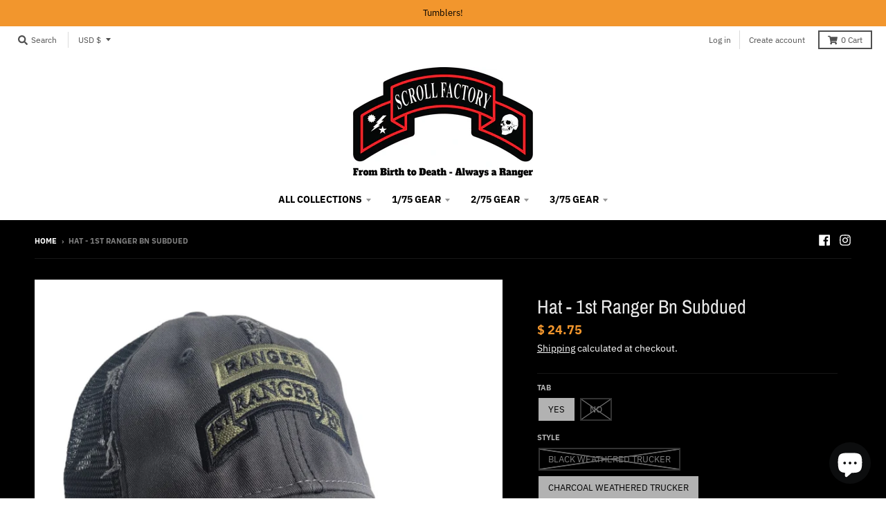

--- FILE ---
content_type: text/html; charset=utf-8
request_url: https://www.scrollfactory.com/products/hat-subdued1st-ranger-bn
body_size: 31110
content:
<!doctype html>
<!--[if IE 8]><html class="no-js lt-ie9" lang="en"> <![endif]-->
<!--[if IE 9 ]><html class="ie9 no-js"> <![endif]-->
<!--[if (gt IE 9)|!(IE)]><!--> <html class="no-js" lang="en"> <!--<![endif]-->
<head>
  <meta charset="utf-8">
  <meta http-equiv="X-UA-Compatible" content="IE=edge,chrome=1">
  <link rel="canonical" href="https://www.scrollfactory.com/products/hat-subdued1st-ranger-bn">
  <meta name="viewport" content="width=device-width,initial-scale=1">
  <meta name="theme-color" content="#f2962d">

  
  <link rel="apple-touch-icon" sizes="180x180" href="//www.scrollfactory.com/cdn/shop/files/Favicon_dbf76838-6490-41ea-9d5c-892f1f11e449_180x180.png?v=1613606804">
  <link rel="icon" type="image/png" sizes="32x32" href="//www.scrollfactory.com/cdn/shop/files/Favicon_dbf76838-6490-41ea-9d5c-892f1f11e449_32x32.png?v=1613606804">
  <link rel="icon" type="image/png" sizes="16x16" href="//www.scrollfactory.com/cdn/shop/files/Favicon_dbf76838-6490-41ea-9d5c-892f1f11e449_16x16.png?v=1613606804">
  <link rel="mask-icon" color="#f2962d">
  

  <title>
    Hat - 1st Ranger Bn Subdued &ndash; Scroll Factory
  </title>

  
    <meta name="description" content="1/75 BN Scroll or Tab and Scroll hat&#39;s Flexfit Cool &amp;amp; Dry Pro-formance 97% Polyester/3% Spandex, Structured Mid-profile, 3 1/2&quot; Crown, Six-panel Permacurve® Visor, Moisture-wicking, Pioneered Flexfit Technology Closure Black Trucker 100% Cotton. Bio-washed twill front 100% washed polyester mesh back Unstructured, l">
  

  <meta property="og:site_name" content="Scroll Factory">
<meta property="og:url" content="https://www.scrollfactory.com/products/hat-subdued1st-ranger-bn">
<meta property="og:title" content="Hat - 1st Ranger Bn Subdued">
<meta property="og:type" content="product">
<meta property="og:description" content="1/75 BN Scroll or Tab and Scroll hat&#39;s Flexfit Cool &amp;amp; Dry Pro-formance 97% Polyester/3% Spandex, Structured Mid-profile, 3 1/2&quot; Crown, Six-panel Permacurve® Visor, Moisture-wicking, Pioneered Flexfit Technology Closure Black Trucker 100% Cotton. Bio-washed twill front 100% washed polyester mesh back Unstructured, l"><meta property="product:availability" content="instock">
  <meta property="product:price:amount" content="24.75">
  <meta property="product:price:currency" content="USD"><meta property="og:image" content="http://www.scrollfactory.com/cdn/shop/files/rn-image_picker_lib_temp_4807056c-0815-4a86-9624-1c36de93e19d_1200x1200.png?v=1760037983">
      <meta property="og:image:secure_url" content="https://www.scrollfactory.com/cdn/shop/files/rn-image_picker_lib_temp_4807056c-0815-4a86-9624-1c36de93e19d_1200x1200.png?v=1760037983">
      <meta property="og:image:width" content="1130">
      <meta property="og:image:height" content="1130"><meta property="og:image" content="http://www.scrollfactory.com/cdn/shop/files/rn-image_picker_lib_temp_234b4c39-b1f4-4287-b1b1-9d3207871f30_1200x1200.png?v=1760037983">
      <meta property="og:image:secure_url" content="https://www.scrollfactory.com/cdn/shop/files/rn-image_picker_lib_temp_234b4c39-b1f4-4287-b1b1-9d3207871f30_1200x1200.png?v=1760037983">
      <meta property="og:image:width" content="1200">
      <meta property="og:image:height" content="1200"><meta property="og:image" content="http://www.scrollfactory.com/cdn/shop/files/rn-image_picker_lib_temp_f63968ef-1839-4b6a-a13d-c45438d7eb00_1200x1200.png?v=1760037983">
      <meta property="og:image:secure_url" content="https://www.scrollfactory.com/cdn/shop/files/rn-image_picker_lib_temp_f63968ef-1839-4b6a-a13d-c45438d7eb00_1200x1200.png?v=1760037983">
      <meta property="og:image:width" content="1200">
      <meta property="og:image:height" content="1200">

<meta name="twitter:site" content="@">
<meta name="twitter:card" content="summary_large_image">
<meta name="twitter:title" content="Hat - 1st Ranger Bn Subdued">
<meta name="twitter:description" content="1/75 BN Scroll or Tab and Scroll hat&#39;s Flexfit Cool &amp;amp; Dry Pro-formance 97% Polyester/3% Spandex, Structured Mid-profile, 3 1/2&quot; Crown, Six-panel Permacurve® Visor, Moisture-wicking, Pioneered Flexfit Technology Closure Black Trucker 100% Cotton. Bio-washed twill front 100% washed polyester mesh back Unstructured, l">

  
  <link rel="preload" as="style" href="//www.scrollfactory.com/cdn/shop/t/17/assets/theme.scss.css?v=49066087829275751901765743999">
  <script>window.performance && window.performance.mark && window.performance.mark('shopify.content_for_header.start');</script><meta name="google-site-verification" content="qpgp4BIpBK9sW-dhGyFA6q2zWJYpVPvAufBr53-qZTY">
<meta name="facebook-domain-verification" content="gfzb4jbi8r7vo2jjqep69pv62oodpg">
<meta name="facebook-domain-verification" content="wjsfvqit8zxqcbax33qz3szl3gwtrh">
<meta id="shopify-digital-wallet" name="shopify-digital-wallet" content="/4193785/digital_wallets/dialog">
<meta name="shopify-checkout-api-token" content="68eac883bafe3ee7048695c93643dc33">
<meta id="in-context-paypal-metadata" data-shop-id="4193785" data-venmo-supported="true" data-environment="production" data-locale="en_US" data-paypal-v4="true" data-currency="USD">
<link rel="alternate" type="application/json+oembed" href="https://www.scrollfactory.com/products/hat-subdued1st-ranger-bn.oembed">
<script async="async" src="/checkouts/internal/preloads.js?locale=en-US"></script>
<script id="apple-pay-shop-capabilities" type="application/json">{"shopId":4193785,"countryCode":"US","currencyCode":"USD","merchantCapabilities":["supports3DS"],"merchantId":"gid:\/\/shopify\/Shop\/4193785","merchantName":"Scroll Factory","requiredBillingContactFields":["postalAddress","email","phone"],"requiredShippingContactFields":["postalAddress","email","phone"],"shippingType":"shipping","supportedNetworks":["visa","masterCard","amex","discover","elo","jcb"],"total":{"type":"pending","label":"Scroll Factory","amount":"1.00"},"shopifyPaymentsEnabled":true,"supportsSubscriptions":true}</script>
<script id="shopify-features" type="application/json">{"accessToken":"68eac883bafe3ee7048695c93643dc33","betas":["rich-media-storefront-analytics"],"domain":"www.scrollfactory.com","predictiveSearch":true,"shopId":4193785,"locale":"en"}</script>
<script>var Shopify = Shopify || {};
Shopify.shop = "scroll-factory.myshopify.com";
Shopify.locale = "en";
Shopify.currency = {"active":"USD","rate":"1.0"};
Shopify.country = "US";
Shopify.theme = {"name":"District","id":81731453030,"schema_name":"District","schema_version":"3.7.8","theme_store_id":735,"role":"main"};
Shopify.theme.handle = "null";
Shopify.theme.style = {"id":null,"handle":null};
Shopify.cdnHost = "www.scrollfactory.com/cdn";
Shopify.routes = Shopify.routes || {};
Shopify.routes.root = "/";</script>
<script type="module">!function(o){(o.Shopify=o.Shopify||{}).modules=!0}(window);</script>
<script>!function(o){function n(){var o=[];function n(){o.push(Array.prototype.slice.apply(arguments))}return n.q=o,n}var t=o.Shopify=o.Shopify||{};t.loadFeatures=n(),t.autoloadFeatures=n()}(window);</script>
<script id="shop-js-analytics" type="application/json">{"pageType":"product"}</script>
<script defer="defer" async type="module" src="//www.scrollfactory.com/cdn/shopifycloud/shop-js/modules/v2/client.init-shop-cart-sync_BApSsMSl.en.esm.js"></script>
<script defer="defer" async type="module" src="//www.scrollfactory.com/cdn/shopifycloud/shop-js/modules/v2/chunk.common_CBoos6YZ.esm.js"></script>
<script type="module">
  await import("//www.scrollfactory.com/cdn/shopifycloud/shop-js/modules/v2/client.init-shop-cart-sync_BApSsMSl.en.esm.js");
await import("//www.scrollfactory.com/cdn/shopifycloud/shop-js/modules/v2/chunk.common_CBoos6YZ.esm.js");

  window.Shopify.SignInWithShop?.initShopCartSync?.({"fedCMEnabled":true,"windoidEnabled":true});

</script>
<script>(function() {
  var isLoaded = false;
  function asyncLoad() {
    if (isLoaded) return;
    isLoaded = true;
    var urls = ["https:\/\/toastibar-cdn.makeprosimp.com\/v1\/published\/54002\/a285054ca3c145f880ba3fcca2707c84\/25574\/app.js?v=1\u0026shop=scroll-factory.myshopify.com","https:\/\/blessifyinfotech.com\/back-in-stock\/front-script\/notifyStock.js?shop=scroll-factory.myshopify.com"];
    for (var i = 0; i < urls.length; i++) {
      var s = document.createElement('script');
      s.type = 'text/javascript';
      s.async = true;
      s.src = urls[i];
      var x = document.getElementsByTagName('script')[0];
      x.parentNode.insertBefore(s, x);
    }
  };
  if(window.attachEvent) {
    window.attachEvent('onload', asyncLoad);
  } else {
    window.addEventListener('load', asyncLoad, false);
  }
})();</script>
<script id="__st">var __st={"a":4193785,"offset":-25200,"reqid":"f2e42a38-2f7c-415a-be9d-acb2821ac9c9-1768867232","pageurl":"www.scrollfactory.com\/products\/hat-subdued1st-ranger-bn","u":"610001904568","p":"product","rtyp":"product","rid":11565620367};</script>
<script>window.ShopifyPaypalV4VisibilityTracking = true;</script>
<script id="captcha-bootstrap">!function(){'use strict';const t='contact',e='account',n='new_comment',o=[[t,t],['blogs',n],['comments',n],[t,'customer']],c=[[e,'customer_login'],[e,'guest_login'],[e,'recover_customer_password'],[e,'create_customer']],r=t=>t.map((([t,e])=>`form[action*='/${t}']:not([data-nocaptcha='true']) input[name='form_type'][value='${e}']`)).join(','),a=t=>()=>t?[...document.querySelectorAll(t)].map((t=>t.form)):[];function s(){const t=[...o],e=r(t);return a(e)}const i='password',u='form_key',d=['recaptcha-v3-token','g-recaptcha-response','h-captcha-response',i],f=()=>{try{return window.sessionStorage}catch{return}},m='__shopify_v',_=t=>t.elements[u];function p(t,e,n=!1){try{const o=window.sessionStorage,c=JSON.parse(o.getItem(e)),{data:r}=function(t){const{data:e,action:n}=t;return t[m]||n?{data:e,action:n}:{data:t,action:n}}(c);for(const[e,n]of Object.entries(r))t.elements[e]&&(t.elements[e].value=n);n&&o.removeItem(e)}catch(o){console.error('form repopulation failed',{error:o})}}const l='form_type',E='cptcha';function T(t){t.dataset[E]=!0}const w=window,h=w.document,L='Shopify',v='ce_forms',y='captcha';let A=!1;((t,e)=>{const n=(g='f06e6c50-85a8-45c8-87d0-21a2b65856fe',I='https://cdn.shopify.com/shopifycloud/storefront-forms-hcaptcha/ce_storefront_forms_captcha_hcaptcha.v1.5.2.iife.js',D={infoText:'Protected by hCaptcha',privacyText:'Privacy',termsText:'Terms'},(t,e,n)=>{const o=w[L][v],c=o.bindForm;if(c)return c(t,g,e,D).then(n);var r;o.q.push([[t,g,e,D],n]),r=I,A||(h.body.append(Object.assign(h.createElement('script'),{id:'captcha-provider',async:!0,src:r})),A=!0)});var g,I,D;w[L]=w[L]||{},w[L][v]=w[L][v]||{},w[L][v].q=[],w[L][y]=w[L][y]||{},w[L][y].protect=function(t,e){n(t,void 0,e),T(t)},Object.freeze(w[L][y]),function(t,e,n,w,h,L){const[v,y,A,g]=function(t,e,n){const i=e?o:[],u=t?c:[],d=[...i,...u],f=r(d),m=r(i),_=r(d.filter((([t,e])=>n.includes(e))));return[a(f),a(m),a(_),s()]}(w,h,L),I=t=>{const e=t.target;return e instanceof HTMLFormElement?e:e&&e.form},D=t=>v().includes(t);t.addEventListener('submit',(t=>{const e=I(t);if(!e)return;const n=D(e)&&!e.dataset.hcaptchaBound&&!e.dataset.recaptchaBound,o=_(e),c=g().includes(e)&&(!o||!o.value);(n||c)&&t.preventDefault(),c&&!n&&(function(t){try{if(!f())return;!function(t){const e=f();if(!e)return;const n=_(t);if(!n)return;const o=n.value;o&&e.removeItem(o)}(t);const e=Array.from(Array(32),(()=>Math.random().toString(36)[2])).join('');!function(t,e){_(t)||t.append(Object.assign(document.createElement('input'),{type:'hidden',name:u})),t.elements[u].value=e}(t,e),function(t,e){const n=f();if(!n)return;const o=[...t.querySelectorAll(`input[type='${i}']`)].map((({name:t})=>t)),c=[...d,...o],r={};for(const[a,s]of new FormData(t).entries())c.includes(a)||(r[a]=s);n.setItem(e,JSON.stringify({[m]:1,action:t.action,data:r}))}(t,e)}catch(e){console.error('failed to persist form',e)}}(e),e.submit())}));const S=(t,e)=>{t&&!t.dataset[E]&&(n(t,e.some((e=>e===t))),T(t))};for(const o of['focusin','change'])t.addEventListener(o,(t=>{const e=I(t);D(e)&&S(e,y())}));const B=e.get('form_key'),M=e.get(l),P=B&&M;t.addEventListener('DOMContentLoaded',(()=>{const t=y();if(P)for(const e of t)e.elements[l].value===M&&p(e,B);[...new Set([...A(),...v().filter((t=>'true'===t.dataset.shopifyCaptcha))])].forEach((e=>S(e,t)))}))}(h,new URLSearchParams(w.location.search),n,t,e,['guest_login'])})(!0,!0)}();</script>
<script integrity="sha256-4kQ18oKyAcykRKYeNunJcIwy7WH5gtpwJnB7kiuLZ1E=" data-source-attribution="shopify.loadfeatures" defer="defer" src="//www.scrollfactory.com/cdn/shopifycloud/storefront/assets/storefront/load_feature-a0a9edcb.js" crossorigin="anonymous"></script>
<script data-source-attribution="shopify.dynamic_checkout.dynamic.init">var Shopify=Shopify||{};Shopify.PaymentButton=Shopify.PaymentButton||{isStorefrontPortableWallets:!0,init:function(){window.Shopify.PaymentButton.init=function(){};var t=document.createElement("script");t.src="https://www.scrollfactory.com/cdn/shopifycloud/portable-wallets/latest/portable-wallets.en.js",t.type="module",document.head.appendChild(t)}};
</script>
<script data-source-attribution="shopify.dynamic_checkout.buyer_consent">
  function portableWalletsHideBuyerConsent(e){var t=document.getElementById("shopify-buyer-consent"),n=document.getElementById("shopify-subscription-policy-button");t&&n&&(t.classList.add("hidden"),t.setAttribute("aria-hidden","true"),n.removeEventListener("click",e))}function portableWalletsShowBuyerConsent(e){var t=document.getElementById("shopify-buyer-consent"),n=document.getElementById("shopify-subscription-policy-button");t&&n&&(t.classList.remove("hidden"),t.removeAttribute("aria-hidden"),n.addEventListener("click",e))}window.Shopify?.PaymentButton&&(window.Shopify.PaymentButton.hideBuyerConsent=portableWalletsHideBuyerConsent,window.Shopify.PaymentButton.showBuyerConsent=portableWalletsShowBuyerConsent);
</script>
<script>
  function portableWalletsCleanup(e){e&&e.src&&console.error("Failed to load portable wallets script "+e.src);var t=document.querySelectorAll("shopify-accelerated-checkout .shopify-payment-button__skeleton, shopify-accelerated-checkout-cart .wallet-cart-button__skeleton"),e=document.getElementById("shopify-buyer-consent");for(let e=0;e<t.length;e++)t[e].remove();e&&e.remove()}function portableWalletsNotLoadedAsModule(e){e instanceof ErrorEvent&&"string"==typeof e.message&&e.message.includes("import.meta")&&"string"==typeof e.filename&&e.filename.includes("portable-wallets")&&(window.removeEventListener("error",portableWalletsNotLoadedAsModule),window.Shopify.PaymentButton.failedToLoad=e,"loading"===document.readyState?document.addEventListener("DOMContentLoaded",window.Shopify.PaymentButton.init):window.Shopify.PaymentButton.init())}window.addEventListener("error",portableWalletsNotLoadedAsModule);
</script>

<script type="module" src="https://www.scrollfactory.com/cdn/shopifycloud/portable-wallets/latest/portable-wallets.en.js" onError="portableWalletsCleanup(this)" crossorigin="anonymous"></script>
<script nomodule>
  document.addEventListener("DOMContentLoaded", portableWalletsCleanup);
</script>

<link id="shopify-accelerated-checkout-styles" rel="stylesheet" media="screen" href="https://www.scrollfactory.com/cdn/shopifycloud/portable-wallets/latest/accelerated-checkout-backwards-compat.css" crossorigin="anonymous">
<style id="shopify-accelerated-checkout-cart">
        #shopify-buyer-consent {
  margin-top: 1em;
  display: inline-block;
  width: 100%;
}

#shopify-buyer-consent.hidden {
  display: none;
}

#shopify-subscription-policy-button {
  background: none;
  border: none;
  padding: 0;
  text-decoration: underline;
  font-size: inherit;
  cursor: pointer;
}

#shopify-subscription-policy-button::before {
  box-shadow: none;
}

      </style>

<script>window.performance && window.performance.mark && window.performance.mark('shopify.content_for_header.end');</script>
  <link href="//www.scrollfactory.com/cdn/shop/t/17/assets/theme.scss.css?v=49066087829275751901765743999" rel="stylesheet" type="text/css" media="all" />

  

  <script>
    window.StyleHatch = window.StyleHatch || {};
    StyleHatch.Strings = {
      instagramAddToken: "Add your Instagram access token.",
      instagramInvalidToken: "The Instagram access token is invalid. Check to make sure you added the complete token.",
      instagramRateLimitToken: "Your store is currently over Instagram\u0026#39;s rate limit. Contact Style Hatch support for details.",
      addToCart: "Add to Cart",
      preOrder: "Pre-Order",
      soldOut: "Sold Out",
      addressError: "Error looking up that address",
      addressNoResults: "No results for that address",
      addressQueryLimit: "You have exceeded the Google API usage limit. Consider upgrading to a \u003ca href=\"https:\/\/developers.google.com\/maps\/premium\/usage-limits\"\u003ePremium Plan\u003c\/a\u003e.",
      authError: "There was a problem authenticating your Google Maps account.",
      agreeNotice: "You must agree with the terms and conditions of sales to check out."
    }
    window.theme = window.theme || {};
    window.theme.info = { name: "District" };
    StyleHatch.currencyFormat = "$ {{amount}}";
    StyleHatch.ajaxCartEnable = true;
    StyleHatch.cartData = {"note":null,"attributes":{},"original_total_price":0,"total_price":0,"total_discount":0,"total_weight":0.0,"item_count":0,"items":[],"requires_shipping":false,"currency":"USD","items_subtotal_price":0,"cart_level_discount_applications":[],"checkout_charge_amount":0};
    StyleHatch.routes = {
      root_url: '/',
      account_url: '/account',
      account_login_url: '/account/login',
      account_logout_url: '/account/logout',
      account_recover_url: '/account/recover',
      account_register_url: '/account/register',
      account_addresses_url: '/account/addresses',
      collections_url: '/collections',
      all_products_collection_url: '/collections/all',
      search_url: '/search',
      cart_url: '/cart',
      cart_add_url: '/cart/add',
      cart_change_url: '/cart/change',
      cart_clear_url: '/cart/clear',
      product_recommendations_url: '/recommendations/products'
    };
    // Post defer
    window.addEventListener('DOMContentLoaded', function() {
      (function( $ ) {
      

      
      
      })(jq223);
    });
    document.documentElement.className = document.documentElement.className.replace('no-js', 'js');
  </script>
  <script type="text/javascript">
    window.lazySizesConfig = window.lazySizesConfig || {};
    window.lazySizesConfig.loadMode = 1;
  </script>
  <!--[if (gt IE 9)|!(IE)]><!--><script src="//www.scrollfactory.com/cdn/shop/t/17/assets/lazysizes.min.js?v=174097831579247140971598161532" async="async"></script><!--<![endif]-->
  <!--[if lte IE 9]><script src="//www.scrollfactory.com/cdn/shop/t/17/assets/lazysizes.min.js?v=174097831579247140971598161532"></script><![endif]-->
  <!--[if (gt IE 9)|!(IE)]><!--><script src="//www.scrollfactory.com/cdn/shop/t/17/assets/vendor.js?v=120677747010623632271598161535" defer="defer"></script><!--<![endif]-->
  <!--[if lte IE 9]><script src="//www.scrollfactory.com/cdn/shop/t/17/assets/vendor.js?v=120677747010623632271598161535"></script><![endif]-->
  <!--[if (gt IE 9)|!(IE)]><!--><script src="//www.scrollfactory.com/cdn/shop/t/17/assets/theme.min.js?v=122316302068111992191598161534" defer="defer"></script><!--<![endif]-->
  <!--[if lte IE 9]><script src="//www.scrollfactory.com/cdn/shop/t/17/assets/theme.min.js?v=122316302068111992191598161534"></script><![endif]-->

<script src="https://cdn.shopify.com/extensions/e4b3a77b-20c9-4161-b1bb-deb87046128d/inbox-1253/assets/inbox-chat-loader.js" type="text/javascript" defer="defer"></script>
<link href="https://monorail-edge.shopifysvc.com" rel="dns-prefetch">
<script>(function(){if ("sendBeacon" in navigator && "performance" in window) {try {var session_token_from_headers = performance.getEntriesByType('navigation')[0].serverTiming.find(x => x.name == '_s').description;} catch {var session_token_from_headers = undefined;}var session_cookie_matches = document.cookie.match(/_shopify_s=([^;]*)/);var session_token_from_cookie = session_cookie_matches && session_cookie_matches.length === 2 ? session_cookie_matches[1] : "";var session_token = session_token_from_headers || session_token_from_cookie || "";function handle_abandonment_event(e) {var entries = performance.getEntries().filter(function(entry) {return /monorail-edge.shopifysvc.com/.test(entry.name);});if (!window.abandonment_tracked && entries.length === 0) {window.abandonment_tracked = true;var currentMs = Date.now();var navigation_start = performance.timing.navigationStart;var payload = {shop_id: 4193785,url: window.location.href,navigation_start,duration: currentMs - navigation_start,session_token,page_type: "product"};window.navigator.sendBeacon("https://monorail-edge.shopifysvc.com/v1/produce", JSON.stringify({schema_id: "online_store_buyer_site_abandonment/1.1",payload: payload,metadata: {event_created_at_ms: currentMs,event_sent_at_ms: currentMs}}));}}window.addEventListener('pagehide', handle_abandonment_event);}}());</script>
<script id="web-pixels-manager-setup">(function e(e,d,r,n,o){if(void 0===o&&(o={}),!Boolean(null===(a=null===(i=window.Shopify)||void 0===i?void 0:i.analytics)||void 0===a?void 0:a.replayQueue)){var i,a;window.Shopify=window.Shopify||{};var t=window.Shopify;t.analytics=t.analytics||{};var s=t.analytics;s.replayQueue=[],s.publish=function(e,d,r){return s.replayQueue.push([e,d,r]),!0};try{self.performance.mark("wpm:start")}catch(e){}var l=function(){var e={modern:/Edge?\/(1{2}[4-9]|1[2-9]\d|[2-9]\d{2}|\d{4,})\.\d+(\.\d+|)|Firefox\/(1{2}[4-9]|1[2-9]\d|[2-9]\d{2}|\d{4,})\.\d+(\.\d+|)|Chrom(ium|e)\/(9{2}|\d{3,})\.\d+(\.\d+|)|(Maci|X1{2}).+ Version\/(15\.\d+|(1[6-9]|[2-9]\d|\d{3,})\.\d+)([,.]\d+|)( \(\w+\)|)( Mobile\/\w+|) Safari\/|Chrome.+OPR\/(9{2}|\d{3,})\.\d+\.\d+|(CPU[ +]OS|iPhone[ +]OS|CPU[ +]iPhone|CPU IPhone OS|CPU iPad OS)[ +]+(15[._]\d+|(1[6-9]|[2-9]\d|\d{3,})[._]\d+)([._]\d+|)|Android:?[ /-](13[3-9]|1[4-9]\d|[2-9]\d{2}|\d{4,})(\.\d+|)(\.\d+|)|Android.+Firefox\/(13[5-9]|1[4-9]\d|[2-9]\d{2}|\d{4,})\.\d+(\.\d+|)|Android.+Chrom(ium|e)\/(13[3-9]|1[4-9]\d|[2-9]\d{2}|\d{4,})\.\d+(\.\d+|)|SamsungBrowser\/([2-9]\d|\d{3,})\.\d+/,legacy:/Edge?\/(1[6-9]|[2-9]\d|\d{3,})\.\d+(\.\d+|)|Firefox\/(5[4-9]|[6-9]\d|\d{3,})\.\d+(\.\d+|)|Chrom(ium|e)\/(5[1-9]|[6-9]\d|\d{3,})\.\d+(\.\d+|)([\d.]+$|.*Safari\/(?![\d.]+ Edge\/[\d.]+$))|(Maci|X1{2}).+ Version\/(10\.\d+|(1[1-9]|[2-9]\d|\d{3,})\.\d+)([,.]\d+|)( \(\w+\)|)( Mobile\/\w+|) Safari\/|Chrome.+OPR\/(3[89]|[4-9]\d|\d{3,})\.\d+\.\d+|(CPU[ +]OS|iPhone[ +]OS|CPU[ +]iPhone|CPU IPhone OS|CPU iPad OS)[ +]+(10[._]\d+|(1[1-9]|[2-9]\d|\d{3,})[._]\d+)([._]\d+|)|Android:?[ /-](13[3-9]|1[4-9]\d|[2-9]\d{2}|\d{4,})(\.\d+|)(\.\d+|)|Mobile Safari.+OPR\/([89]\d|\d{3,})\.\d+\.\d+|Android.+Firefox\/(13[5-9]|1[4-9]\d|[2-9]\d{2}|\d{4,})\.\d+(\.\d+|)|Android.+Chrom(ium|e)\/(13[3-9]|1[4-9]\d|[2-9]\d{2}|\d{4,})\.\d+(\.\d+|)|Android.+(UC? ?Browser|UCWEB|U3)[ /]?(15\.([5-9]|\d{2,})|(1[6-9]|[2-9]\d|\d{3,})\.\d+)\.\d+|SamsungBrowser\/(5\.\d+|([6-9]|\d{2,})\.\d+)|Android.+MQ{2}Browser\/(14(\.(9|\d{2,})|)|(1[5-9]|[2-9]\d|\d{3,})(\.\d+|))(\.\d+|)|K[Aa][Ii]OS\/(3\.\d+|([4-9]|\d{2,})\.\d+)(\.\d+|)/},d=e.modern,r=e.legacy,n=navigator.userAgent;return n.match(d)?"modern":n.match(r)?"legacy":"unknown"}(),u="modern"===l?"modern":"legacy",c=(null!=n?n:{modern:"",legacy:""})[u],f=function(e){return[e.baseUrl,"/wpm","/b",e.hashVersion,"modern"===e.buildTarget?"m":"l",".js"].join("")}({baseUrl:d,hashVersion:r,buildTarget:u}),m=function(e){var d=e.version,r=e.bundleTarget,n=e.surface,o=e.pageUrl,i=e.monorailEndpoint;return{emit:function(e){var a=e.status,t=e.errorMsg,s=(new Date).getTime(),l=JSON.stringify({metadata:{event_sent_at_ms:s},events:[{schema_id:"web_pixels_manager_load/3.1",payload:{version:d,bundle_target:r,page_url:o,status:a,surface:n,error_msg:t},metadata:{event_created_at_ms:s}}]});if(!i)return console&&console.warn&&console.warn("[Web Pixels Manager] No Monorail endpoint provided, skipping logging."),!1;try{return self.navigator.sendBeacon.bind(self.navigator)(i,l)}catch(e){}var u=new XMLHttpRequest;try{return u.open("POST",i,!0),u.setRequestHeader("Content-Type","text/plain"),u.send(l),!0}catch(e){return console&&console.warn&&console.warn("[Web Pixels Manager] Got an unhandled error while logging to Monorail."),!1}}}}({version:r,bundleTarget:l,surface:e.surface,pageUrl:self.location.href,monorailEndpoint:e.monorailEndpoint});try{o.browserTarget=l,function(e){var d=e.src,r=e.async,n=void 0===r||r,o=e.onload,i=e.onerror,a=e.sri,t=e.scriptDataAttributes,s=void 0===t?{}:t,l=document.createElement("script"),u=document.querySelector("head"),c=document.querySelector("body");if(l.async=n,l.src=d,a&&(l.integrity=a,l.crossOrigin="anonymous"),s)for(var f in s)if(Object.prototype.hasOwnProperty.call(s,f))try{l.dataset[f]=s[f]}catch(e){}if(o&&l.addEventListener("load",o),i&&l.addEventListener("error",i),u)u.appendChild(l);else{if(!c)throw new Error("Did not find a head or body element to append the script");c.appendChild(l)}}({src:f,async:!0,onload:function(){if(!function(){var e,d;return Boolean(null===(d=null===(e=window.Shopify)||void 0===e?void 0:e.analytics)||void 0===d?void 0:d.initialized)}()){var d=window.webPixelsManager.init(e)||void 0;if(d){var r=window.Shopify.analytics;r.replayQueue.forEach((function(e){var r=e[0],n=e[1],o=e[2];d.publishCustomEvent(r,n,o)})),r.replayQueue=[],r.publish=d.publishCustomEvent,r.visitor=d.visitor,r.initialized=!0}}},onerror:function(){return m.emit({status:"failed",errorMsg:"".concat(f," has failed to load")})},sri:function(e){var d=/^sha384-[A-Za-z0-9+/=]+$/;return"string"==typeof e&&d.test(e)}(c)?c:"",scriptDataAttributes:o}),m.emit({status:"loading"})}catch(e){m.emit({status:"failed",errorMsg:(null==e?void 0:e.message)||"Unknown error"})}}})({shopId: 4193785,storefrontBaseUrl: "https://www.scrollfactory.com",extensionsBaseUrl: "https://extensions.shopifycdn.com/cdn/shopifycloud/web-pixels-manager",monorailEndpoint: "https://monorail-edge.shopifysvc.com/unstable/produce_batch",surface: "storefront-renderer",enabledBetaFlags: ["2dca8a86"],webPixelsConfigList: [{"id":"840597816","configuration":"{\"config\":\"{\\\"pixel_id\\\":\\\"AW-744716076\\\",\\\"target_country\\\":\\\"US\\\",\\\"gtag_events\\\":[{\\\"type\\\":\\\"search\\\",\\\"action_label\\\":\\\"AW-744716076\\\/_N03CK7vjZ0BEKzujeMC\\\"},{\\\"type\\\":\\\"begin_checkout\\\",\\\"action_label\\\":\\\"AW-744716076\\\/hlnXCKvvjZ0BEKzujeMC\\\"},{\\\"type\\\":\\\"view_item\\\",\\\"action_label\\\":[\\\"AW-744716076\\\/MwzPCKXvjZ0BEKzujeMC\\\",\\\"MC-G88RT1XMRY\\\"]},{\\\"type\\\":\\\"purchase\\\",\\\"action_label\\\":[\\\"AW-744716076\\\/xN4UCKLvjZ0BEKzujeMC\\\",\\\"MC-G88RT1XMRY\\\"]},{\\\"type\\\":\\\"page_view\\\",\\\"action_label\\\":[\\\"AW-744716076\\\/syteCJ_vjZ0BEKzujeMC\\\",\\\"MC-G88RT1XMRY\\\"]},{\\\"type\\\":\\\"add_payment_info\\\",\\\"action_label\\\":\\\"AW-744716076\\\/9fnyCLHvjZ0BEKzujeMC\\\"},{\\\"type\\\":\\\"add_to_cart\\\",\\\"action_label\\\":\\\"AW-744716076\\\/-dV1CKjvjZ0BEKzujeMC\\\"}],\\\"enable_monitoring_mode\\\":false}\"}","eventPayloadVersion":"v1","runtimeContext":"OPEN","scriptVersion":"b2a88bafab3e21179ed38636efcd8a93","type":"APP","apiClientId":1780363,"privacyPurposes":[],"dataSharingAdjustments":{"protectedCustomerApprovalScopes":["read_customer_address","read_customer_email","read_customer_name","read_customer_personal_data","read_customer_phone"]}},{"id":"151617848","eventPayloadVersion":"v1","runtimeContext":"LAX","scriptVersion":"1","type":"CUSTOM","privacyPurposes":["ANALYTICS"],"name":"Google Analytics tag (migrated)"},{"id":"shopify-app-pixel","configuration":"{}","eventPayloadVersion":"v1","runtimeContext":"STRICT","scriptVersion":"0450","apiClientId":"shopify-pixel","type":"APP","privacyPurposes":["ANALYTICS","MARKETING"]},{"id":"shopify-custom-pixel","eventPayloadVersion":"v1","runtimeContext":"LAX","scriptVersion":"0450","apiClientId":"shopify-pixel","type":"CUSTOM","privacyPurposes":["ANALYTICS","MARKETING"]}],isMerchantRequest: false,initData: {"shop":{"name":"Scroll Factory","paymentSettings":{"currencyCode":"USD"},"myshopifyDomain":"scroll-factory.myshopify.com","countryCode":"US","storefrontUrl":"https:\/\/www.scrollfactory.com"},"customer":null,"cart":null,"checkout":null,"productVariants":[{"price":{"amount":24.75,"currencyCode":"USD"},"product":{"title":"Hat - 1st Ranger Bn Subdued","vendor":"Scroll Factory","id":"11565620367","untranslatedTitle":"Hat - 1st Ranger Bn Subdued","url":"\/products\/hat-subdued1st-ranger-bn","type":"Hat"},"id":"46046361039","image":{"src":"\/\/www.scrollfactory.com\/cdn\/shop\/products\/20190202-131222.jpg?v=1760037983"},"sku":"","title":"Yes \/ Black Weathered Trucker","untranslatedTitle":"Yes \/ Black Weathered Trucker"},{"price":{"amount":24.75,"currencyCode":"USD"},"product":{"title":"Hat - 1st Ranger Bn Subdued","vendor":"Scroll Factory","id":"11565620367","untranslatedTitle":"Hat - 1st Ranger Bn Subdued","url":"\/products\/hat-subdued1st-ranger-bn","type":"Hat"},"id":"48923247804728","image":{"src":"\/\/www.scrollfactory.com\/cdn\/shop\/files\/rn-image_picker_lib_temp_4807056c-0815-4a86-9624-1c36de93e19d.png?v=1760037983"},"sku":"","title":"Yes \/ Charcoal Weathered Trucker","untranslatedTitle":"Yes \/ Charcoal Weathered Trucker"},{"price":{"amount":24.75,"currencyCode":"USD"},"product":{"title":"Hat - 1st Ranger Bn Subdued","vendor":"Scroll Factory","id":"11565620367","untranslatedTitle":"Hat - 1st Ranger Bn Subdued","url":"\/products\/hat-subdued1st-ranger-bn","type":"Hat"},"id":"51205846106424","image":{"src":"\/\/www.scrollfactory.com\/cdn\/shop\/files\/rn-image_picker_lib_temp_234b4c39-b1f4-4287-b1b1-9d3207871f30.png?v=1760037983"},"sku":null,"title":"Yes \/ Mulitcam Operator Mesh","untranslatedTitle":"Yes \/ Mulitcam Operator Mesh"},{"price":{"amount":24.75,"currencyCode":"USD"},"product":{"title":"Hat - 1st Ranger Bn Subdued","vendor":"Scroll Factory","id":"11565620367","untranslatedTitle":"Hat - 1st Ranger Bn Subdued","url":"\/products\/hat-subdued1st-ranger-bn","type":"Hat"},"id":"51205846139192","image":{"src":"\/\/www.scrollfactory.com\/cdn\/shop\/files\/rn-image_picker_lib_temp_f63968ef-1839-4b6a-a13d-c45438d7eb00.png?v=1760037983"},"sku":null,"title":"Yes \/ OD Operator Mesh","untranslatedTitle":"Yes \/ OD Operator Mesh"},{"price":{"amount":24.75,"currencyCode":"USD"},"product":{"title":"Hat - 1st Ranger Bn Subdued","vendor":"Scroll Factory","id":"11565620367","untranslatedTitle":"Hat - 1st Ranger Bn Subdued","url":"\/products\/hat-subdued1st-ranger-bn","type":"Hat"},"id":"48923247837496","image":{"src":"\/\/www.scrollfactory.com\/cdn\/shop\/files\/rn-image_picker_lib_temp_4807056c-0815-4a86-9624-1c36de93e19d.png?v=1760037983"},"sku":"","title":"No \/ Charcoal Weathered Trucker","untranslatedTitle":"No \/ Charcoal Weathered Trucker"}],"purchasingCompany":null},},"https://www.scrollfactory.com/cdn","fcfee988w5aeb613cpc8e4bc33m6693e112",{"modern":"","legacy":""},{"shopId":"4193785","storefrontBaseUrl":"https:\/\/www.scrollfactory.com","extensionBaseUrl":"https:\/\/extensions.shopifycdn.com\/cdn\/shopifycloud\/web-pixels-manager","surface":"storefront-renderer","enabledBetaFlags":"[\"2dca8a86\"]","isMerchantRequest":"false","hashVersion":"fcfee988w5aeb613cpc8e4bc33m6693e112","publish":"custom","events":"[[\"page_viewed\",{}],[\"product_viewed\",{\"productVariant\":{\"price\":{\"amount\":24.75,\"currencyCode\":\"USD\"},\"product\":{\"title\":\"Hat - 1st Ranger Bn Subdued\",\"vendor\":\"Scroll Factory\",\"id\":\"11565620367\",\"untranslatedTitle\":\"Hat - 1st Ranger Bn Subdued\",\"url\":\"\/products\/hat-subdued1st-ranger-bn\",\"type\":\"Hat\"},\"id\":\"48923247804728\",\"image\":{\"src\":\"\/\/www.scrollfactory.com\/cdn\/shop\/files\/rn-image_picker_lib_temp_4807056c-0815-4a86-9624-1c36de93e19d.png?v=1760037983\"},\"sku\":\"\",\"title\":\"Yes \/ Charcoal Weathered Trucker\",\"untranslatedTitle\":\"Yes \/ Charcoal Weathered Trucker\"}}]]"});</script><script>
  window.ShopifyAnalytics = window.ShopifyAnalytics || {};
  window.ShopifyAnalytics.meta = window.ShopifyAnalytics.meta || {};
  window.ShopifyAnalytics.meta.currency = 'USD';
  var meta = {"product":{"id":11565620367,"gid":"gid:\/\/shopify\/Product\/11565620367","vendor":"Scroll Factory","type":"Hat","handle":"hat-subdued1st-ranger-bn","variants":[{"id":46046361039,"price":2475,"name":"Hat - 1st Ranger Bn Subdued - Yes \/ Black Weathered Trucker","public_title":"Yes \/ Black Weathered Trucker","sku":""},{"id":48923247804728,"price":2475,"name":"Hat - 1st Ranger Bn Subdued - Yes \/ Charcoal Weathered Trucker","public_title":"Yes \/ Charcoal Weathered Trucker","sku":""},{"id":51205846106424,"price":2475,"name":"Hat - 1st Ranger Bn Subdued - Yes \/ Mulitcam Operator Mesh","public_title":"Yes \/ Mulitcam Operator Mesh","sku":null},{"id":51205846139192,"price":2475,"name":"Hat - 1st Ranger Bn Subdued - Yes \/ OD Operator Mesh","public_title":"Yes \/ OD Operator Mesh","sku":null},{"id":48923247837496,"price":2475,"name":"Hat - 1st Ranger Bn Subdued - No \/ Charcoal Weathered Trucker","public_title":"No \/ Charcoal Weathered Trucker","sku":""}],"remote":false},"page":{"pageType":"product","resourceType":"product","resourceId":11565620367,"requestId":"f2e42a38-2f7c-415a-be9d-acb2821ac9c9-1768867232"}};
  for (var attr in meta) {
    window.ShopifyAnalytics.meta[attr] = meta[attr];
  }
</script>
<script class="analytics">
  (function () {
    var customDocumentWrite = function(content) {
      var jquery = null;

      if (window.jQuery) {
        jquery = window.jQuery;
      } else if (window.Checkout && window.Checkout.$) {
        jquery = window.Checkout.$;
      }

      if (jquery) {
        jquery('body').append(content);
      }
    };

    var hasLoggedConversion = function(token) {
      if (token) {
        return document.cookie.indexOf('loggedConversion=' + token) !== -1;
      }
      return false;
    }

    var setCookieIfConversion = function(token) {
      if (token) {
        var twoMonthsFromNow = new Date(Date.now());
        twoMonthsFromNow.setMonth(twoMonthsFromNow.getMonth() + 2);

        document.cookie = 'loggedConversion=' + token + '; expires=' + twoMonthsFromNow;
      }
    }

    var trekkie = window.ShopifyAnalytics.lib = window.trekkie = window.trekkie || [];
    if (trekkie.integrations) {
      return;
    }
    trekkie.methods = [
      'identify',
      'page',
      'ready',
      'track',
      'trackForm',
      'trackLink'
    ];
    trekkie.factory = function(method) {
      return function() {
        var args = Array.prototype.slice.call(arguments);
        args.unshift(method);
        trekkie.push(args);
        return trekkie;
      };
    };
    for (var i = 0; i < trekkie.methods.length; i++) {
      var key = trekkie.methods[i];
      trekkie[key] = trekkie.factory(key);
    }
    trekkie.load = function(config) {
      trekkie.config = config || {};
      trekkie.config.initialDocumentCookie = document.cookie;
      var first = document.getElementsByTagName('script')[0];
      var script = document.createElement('script');
      script.type = 'text/javascript';
      script.onerror = function(e) {
        var scriptFallback = document.createElement('script');
        scriptFallback.type = 'text/javascript';
        scriptFallback.onerror = function(error) {
                var Monorail = {
      produce: function produce(monorailDomain, schemaId, payload) {
        var currentMs = new Date().getTime();
        var event = {
          schema_id: schemaId,
          payload: payload,
          metadata: {
            event_created_at_ms: currentMs,
            event_sent_at_ms: currentMs
          }
        };
        return Monorail.sendRequest("https://" + monorailDomain + "/v1/produce", JSON.stringify(event));
      },
      sendRequest: function sendRequest(endpointUrl, payload) {
        // Try the sendBeacon API
        if (window && window.navigator && typeof window.navigator.sendBeacon === 'function' && typeof window.Blob === 'function' && !Monorail.isIos12()) {
          var blobData = new window.Blob([payload], {
            type: 'text/plain'
          });

          if (window.navigator.sendBeacon(endpointUrl, blobData)) {
            return true;
          } // sendBeacon was not successful

        } // XHR beacon

        var xhr = new XMLHttpRequest();

        try {
          xhr.open('POST', endpointUrl);
          xhr.setRequestHeader('Content-Type', 'text/plain');
          xhr.send(payload);
        } catch (e) {
          console.log(e);
        }

        return false;
      },
      isIos12: function isIos12() {
        return window.navigator.userAgent.lastIndexOf('iPhone; CPU iPhone OS 12_') !== -1 || window.navigator.userAgent.lastIndexOf('iPad; CPU OS 12_') !== -1;
      }
    };
    Monorail.produce('monorail-edge.shopifysvc.com',
      'trekkie_storefront_load_errors/1.1',
      {shop_id: 4193785,
      theme_id: 81731453030,
      app_name: "storefront",
      context_url: window.location.href,
      source_url: "//www.scrollfactory.com/cdn/s/trekkie.storefront.cd680fe47e6c39ca5d5df5f0a32d569bc48c0f27.min.js"});

        };
        scriptFallback.async = true;
        scriptFallback.src = '//www.scrollfactory.com/cdn/s/trekkie.storefront.cd680fe47e6c39ca5d5df5f0a32d569bc48c0f27.min.js';
        first.parentNode.insertBefore(scriptFallback, first);
      };
      script.async = true;
      script.src = '//www.scrollfactory.com/cdn/s/trekkie.storefront.cd680fe47e6c39ca5d5df5f0a32d569bc48c0f27.min.js';
      first.parentNode.insertBefore(script, first);
    };
    trekkie.load(
      {"Trekkie":{"appName":"storefront","development":false,"defaultAttributes":{"shopId":4193785,"isMerchantRequest":null,"themeId":81731453030,"themeCityHash":"17239727635037663240","contentLanguage":"en","currency":"USD","eventMetadataId":"767e2674-6c85-4709-9366-9e372885f3de"},"isServerSideCookieWritingEnabled":true,"monorailRegion":"shop_domain","enabledBetaFlags":["65f19447"]},"Session Attribution":{},"S2S":{"facebookCapiEnabled":false,"source":"trekkie-storefront-renderer","apiClientId":580111}}
    );

    var loaded = false;
    trekkie.ready(function() {
      if (loaded) return;
      loaded = true;

      window.ShopifyAnalytics.lib = window.trekkie;

      var originalDocumentWrite = document.write;
      document.write = customDocumentWrite;
      try { window.ShopifyAnalytics.merchantGoogleAnalytics.call(this); } catch(error) {};
      document.write = originalDocumentWrite;

      window.ShopifyAnalytics.lib.page(null,{"pageType":"product","resourceType":"product","resourceId":11565620367,"requestId":"f2e42a38-2f7c-415a-be9d-acb2821ac9c9-1768867232","shopifyEmitted":true});

      var match = window.location.pathname.match(/checkouts\/(.+)\/(thank_you|post_purchase)/)
      var token = match? match[1]: undefined;
      if (!hasLoggedConversion(token)) {
        setCookieIfConversion(token);
        window.ShopifyAnalytics.lib.track("Viewed Product",{"currency":"USD","variantId":46046361039,"productId":11565620367,"productGid":"gid:\/\/shopify\/Product\/11565620367","name":"Hat - 1st Ranger Bn Subdued - Yes \/ Black Weathered Trucker","price":"24.75","sku":"","brand":"Scroll Factory","variant":"Yes \/ Black Weathered Trucker","category":"Hat","nonInteraction":true,"remote":false},undefined,undefined,{"shopifyEmitted":true});
      window.ShopifyAnalytics.lib.track("monorail:\/\/trekkie_storefront_viewed_product\/1.1",{"currency":"USD","variantId":46046361039,"productId":11565620367,"productGid":"gid:\/\/shopify\/Product\/11565620367","name":"Hat - 1st Ranger Bn Subdued - Yes \/ Black Weathered Trucker","price":"24.75","sku":"","brand":"Scroll Factory","variant":"Yes \/ Black Weathered Trucker","category":"Hat","nonInteraction":true,"remote":false,"referer":"https:\/\/www.scrollfactory.com\/products\/hat-subdued1st-ranger-bn"});
      }
    });


        var eventsListenerScript = document.createElement('script');
        eventsListenerScript.async = true;
        eventsListenerScript.src = "//www.scrollfactory.com/cdn/shopifycloud/storefront/assets/shop_events_listener-3da45d37.js";
        document.getElementsByTagName('head')[0].appendChild(eventsListenerScript);

})();</script>
  <script>
  if (!window.ga || (window.ga && typeof window.ga !== 'function')) {
    window.ga = function ga() {
      (window.ga.q = window.ga.q || []).push(arguments);
      if (window.Shopify && window.Shopify.analytics && typeof window.Shopify.analytics.publish === 'function') {
        window.Shopify.analytics.publish("ga_stub_called", {}, {sendTo: "google_osp_migration"});
      }
      console.error("Shopify's Google Analytics stub called with:", Array.from(arguments), "\nSee https://help.shopify.com/manual/promoting-marketing/pixels/pixel-migration#google for more information.");
    };
    if (window.Shopify && window.Shopify.analytics && typeof window.Shopify.analytics.publish === 'function') {
      window.Shopify.analytics.publish("ga_stub_initialized", {}, {sendTo: "google_osp_migration"});
    }
  }
</script>
<script
  defer
  src="https://www.scrollfactory.com/cdn/shopifycloud/perf-kit/shopify-perf-kit-3.0.4.min.js"
  data-application="storefront-renderer"
  data-shop-id="4193785"
  data-render-region="gcp-us-central1"
  data-page-type="product"
  data-theme-instance-id="81731453030"
  data-theme-name="District"
  data-theme-version="3.7.8"
  data-monorail-region="shop_domain"
  data-resource-timing-sampling-rate="10"
  data-shs="true"
  data-shs-beacon="true"
  data-shs-export-with-fetch="true"
  data-shs-logs-sample-rate="1"
  data-shs-beacon-endpoint="https://www.scrollfactory.com/api/collect"
></script>
</head>

<body id="hat-1st-ranger-bn-subdued" class="template-product" data-template-directory="" data-template="product" >

  <div id="page">
    <div id="shopify-section-promos" class="shopify-section promos"><div data-section-id="promos" data-section-type="promos-section" data-scroll-lock="true">
  
    
    
<header id="block-f5f44b97-af85-4447-9171-1b575352c4ef" class="promo-bar promo-bar-f5f44b97-af85-4447-9171-1b575352c4ef align-center size-default placement-top"
            data-type="announcement-bar"
            
            data-hide-delay="no-delay"
            
            data-bar-placement="top"
            data-show-for="both"
            data-homepage-limit="false"
            >
            
              <a href="/collections/tumblers">
                <span class="promo-bar-text">Tumblers!</span>
              </a>
            
          </header>
          <style>
            header.promo-bar-f5f44b97-af85-4447-9171-1b575352c4ef span.promo-bar-text {
              background-color: #f2962d;
              color: #000000;
            }
            header.promo-bar-f5f44b97-af85-4447-9171-1b575352c4ef a {
              color: #000000;
            }
          </style>

    
    

    
    

  
</div>


</div>
    <header class="util">
  <div class="wrapper">

    <div class="search-wrapper">
      <!-- /snippets/search-bar.liquid -->


<form action="/search" method="get" class="input-group search-bar" role="search">
  <div class="icon-wrapper">
    <span class="icon-fallback-text">
      <span class="icon icon-search" aria-hidden="true"><svg aria-hidden="true" focusable="false" role="presentation" class="icon icon-ui-search" viewBox="0 0 512 512"><path d="M505 442.7L405.3 343c-4.5-4.5-10.6-7-17-7H372c27.6-35.3 44-79.7 44-128C416 93.1 322.9 0 208 0S0 93.1 0 208s93.1 208 208 208c48.3 0 92.7-16.4 128-44v16.3c0 6.4 2.5 12.5 7 17l99.7 99.7c9.4 9.4 24.6 9.4 33.9 0l28.3-28.3c9.4-9.4 9.4-24.6.1-34zM208 336c-70.7 0-128-57.2-128-128 0-70.7 57.2-128 128-128 70.7 0 128 57.2 128 128 0 70.7-57.2 128-128 128z"/></svg></span>
      <span class="fallback-text">Search</span>
    </span>
  </div>
  <div class="input-wrapper">
    <input type="search" name="q" value="" placeholder="Search our store" class="input-group-field" aria-label="Search our store">
  </div>
  <div class="button-wrapper">
    <span class="input-group-btn">
      <button type="button" class="btn icon-fallback-text">
        <span class="icon icon-close" aria-hidden="true"><svg aria-hidden="true" focusable="false" role="presentation" class="icon icon-ui-close" viewBox="0 0 352 512"><path d="M242.72 256l100.07-100.07c12.28-12.28 12.28-32.19 0-44.48l-22.24-22.24c-12.28-12.28-32.19-12.28-44.48 0L176 189.28 75.93 89.21c-12.28-12.28-32.19-12.28-44.48 0L9.21 111.45c-12.28 12.28-12.28 32.19 0 44.48L109.28 256 9.21 356.07c-12.28 12.28-12.28 32.19 0 44.48l22.24 22.24c12.28 12.28 32.2 12.28 44.48 0L176 322.72l100.07 100.07c12.28 12.28 32.2 12.28 44.48 0l22.24-22.24c12.28-12.28 12.28-32.19 0-44.48L242.72 256z"/></svg></span>
        <span class="fallback-text">Close menu</span>
      </button>
    </span>
  </div>
</form>
    </div>

    <div class="left-wrapper">
      <ul class="text-links">
        <li class="mobile-menu">
          <a href="#menu" class="toggle-menu menu-link">
            <span class="icon-text">
              <span class="icon icon-menu" aria-hidden="true"><svg aria-hidden="true" focusable="false" role="presentation" class="icon icon-ui-menu" viewBox="0 0 448 512"><path d="M16 132h416c8.837 0 16-7.163 16-16V76c0-8.837-7.163-16-16-16H16C7.163 60 0 67.163 0 76v40c0 8.837 7.163 16 16 16zm0 160h416c8.837 0 16-7.163 16-16v-40c0-8.837-7.163-16-16-16H16c-8.837 0-16 7.163-16 16v40c0 8.837 7.163 16 16 16zm0 160h416c8.837 0 16-7.163 16-16v-40c0-8.837-7.163-16-16-16H16c-8.837 0-16 7.163-16 16v40c0 8.837 7.163 16 16 16z"/></svg></span>
              <span class="text" data-close-text="Close menu">Menu</span>
            </span>
          </a>
        </li>
        <li>
          <a href="#" class="search">
            <span class="icon-text">
              <span class="icon icon-search" aria-hidden="true"><svg aria-hidden="true" focusable="false" role="presentation" class="icon icon-ui-search" viewBox="0 0 512 512"><path d="M505 442.7L405.3 343c-4.5-4.5-10.6-7-17-7H372c27.6-35.3 44-79.7 44-128C416 93.1 322.9 0 208 0S0 93.1 0 208s93.1 208 208 208c48.3 0 92.7-16.4 128-44v16.3c0 6.4 2.5 12.5 7 17l99.7 99.7c9.4 9.4 24.6 9.4 33.9 0l28.3-28.3c9.4-9.4 9.4-24.6.1-34zM208 336c-70.7 0-128-57.2-128-128 0-70.7 57.2-128 128-128 70.7 0 128 57.2 128 128 0 70.7-57.2 128-128 128z"/></svg></span>
              <span class="text">Search</span>
            </span>
          </a>
        </li>
      </ul><form method="post" action="/localization" id="localization_form--top-bar" accept-charset="UTF-8" class="selectors-form" enctype="multipart/form-data"><input type="hidden" name="form_type" value="localization" /><input type="hidden" name="utf8" value="✓" /><input type="hidden" name="_method" value="put" /><input type="hidden" name="return_to" value="/products/hat-subdued1st-ranger-bn" /><div class="selectors-form__item  selectors-form__item--currency">
              <h2 class="visually-hidden" id="currency-heading">
                Translation missing: en.general.currency.dropdown_label
              </h2>

              <div class="disclosure" data-disclosure-currency>
                <button type="button" class="disclosure__toggle" aria-expanded="false" aria-controls="currency-list" aria-describedby="currency-heading" data-disclosure-toggle>
                  USD $</button>
                <ul id="currency-list" class="disclosure-list" data-disclosure-list>
                  
                    <li class="disclosure-list__item ">
                      <a class="disclosure-list__option" href="#"  data-value="THB" data-disclosure-option>
                        THB ฿</a>
                    </li>
                    <li class="disclosure-list__item disclosure-list__item--current">
                      <a class="disclosure-list__option" href="#" aria-current="true" data-value="USD" data-disclosure-option>
                        USD $</a>
                    </li></ul>
                <input type="hidden" name="currency_code" id="CurrencySelector" value="USD" data-disclosure-input/>
              </div>
            </div></form></div>

    <div class="right-wrapper">
      
      
        <!-- /snippets/accounts-nav.liquid -->
<ul class="text-links">
  
    <li>
      <a href="/account/login" id="customer_login_link">Log in</a>
    </li>
    <li>
      <a href="/account/register" id="customer_register_link">Create account</a>
    </li>
  
</ul>
      
      
      <a href="/cart" id="CartButton">
        <span class="icon-fallback-text"><span class="icon icon-cart" aria-hidden="true"><svg aria-hidden="true" focusable="false" role="presentation" class="icon icon-ui-cart" viewBox="0 0 576 512"><path d="M528.12 301.319l47.273-208C578.806 78.301 567.391 64 551.99 64H159.208l-9.166-44.81C147.758 8.021 137.93 0 126.529 0H24C10.745 0 0 10.745 0 24v16c0 13.255 10.745 24 24 24h69.883l70.248 343.435C147.325 417.1 136 435.222 136 456c0 30.928 25.072 56 56 56s56-25.072 56-56c0-15.674-6.447-29.835-16.824-40h209.647C430.447 426.165 424 440.326 424 456c0 30.928 25.072 56 56 56s56-25.072 56-56c0-22.172-12.888-41.332-31.579-50.405l5.517-24.276c3.413-15.018-8.002-29.319-23.403-29.319H218.117l-6.545-32h293.145c11.206 0 20.92-7.754 23.403-18.681z"/></svg></span>
        </span>
        <span id="CartCount">0</span>
        Cart
        <span id="CartCost" class="money"></span>

      </a>
      
        <!-- /snippets/cart-preview.liquid -->
<div class="cart-preview">
  <div class="cart-preview-title">
    Added to Cart
  </div>
  <div class="product-container">
    <div class="box product">
      <figure>
        <a href="#" class="product-image"></a>
        <figcaption>
          <a href="#" class="product-title"></a>
          <ul class="product-variant options"></ul>
          <span class="product-price price money"></span>
        </figcaption>
      </figure>
    </div>
  </div>
  <div class="cart-preview-total">
    
    <div class="count plural">You have <span class="item-count"></span> items in your cart</div>
    <div class="count singular">You have <span class="item-count">1</span> item in your cart</div>
    <ul class="cart-preview--discounts"></ul>
    <div class="label">Total</div>
    <div class="total-price total"><span class="money"></span></div>
  </div>
  <div class="cart-preview-buttons">
    <a href="/cart" class="button solid">Check Out</a>
    <a href="#continue" class="button outline continue-shopping">Continue Shopping</a>
  </div>
</div>
      
    </div>
  </div>
</header>

    <div id="shopify-section-header" class="shopify-section header"><div data-section-id="header" data-section-type="header-section">
  <div class="site-header-wrapper">
    <header class="site-header minimal " data-scroll-lock="util" role="banner">

      <div class="wrapper">
        <div class="logo-nav-contain layout-vertical">
          
          <div class="logo-contain">
            
              <div class="site-logo has-image">
            
              
                <a href="/" class="logo-image">
                  
                  <img id="" class="lazyload"
                    src="//www.scrollfactory.com/cdn/shop/files/Scroll_Factory_Logo_-_From_Birth_to_Death_-_Always_a_Ranger_-_Copy_260x.png?v=1613599190"
                    data-src="//www.scrollfactory.com/cdn/shop/files/Scroll_Factory_Logo_-_From_Birth_to_Death_-_Always_a_Ranger_-_Copy_{width}x.png?v=1613599190"
                    data-widths="[260,520,780,1300]"
                    data-aspectratio="1.61090458488228"
                    data-sizes="auto"
                    alt="Scroll Factory">
                </a>
              
            
              </div>
            
          </div>

          <nav class="nav-bar" role="navigation">
            <ul class="site-nav" role="menubar">
  
  
    <li class="has-dropdown " role="presentation">
      <a href="/collections" aria-haspopup="true" aria-expanded="false" role="menuitem">All Collections</a>
      
        <ul class="dropdown " aria-hidden="true" role="menu">
          
          
            <li class="" role="presentation">
              <a href="/collections/scroll-factory-woobys" role="menuitem"  tabindex="-1">Scroll Factory Wooby Hoodies</a>
              
            </li>
          
            <li class="" role="presentation">
              <a href="/collections/tf160" role="menuitem"  tabindex="-1">75th TF160 </a>
              
            </li>
          
            <li class="" role="presentation">
              <a href="/collections/airborne" role="menuitem"  tabindex="-1">Airborne</a>
              
            </li>
          
            <li class="" role="presentation">
              <a href="/collections/division-gear" role="menuitem"  tabindex="-1">American Patriot Gear</a>
              
            </li>
          
            <li class="" role="presentation">
              <a href="/collections/beanie" role="menuitem"  tabindex="-1">Beanie</a>
              
            </li>
          
            <li class="" role="presentation">
              <a href="/collections/bn-bolt" role="menuitem"  tabindex="-1">Bn Bolt</a>
              
            </li>
          
            <li class="" role="presentation">
              <a href="https://www.scrollfactory.com/collections/bn-dagger" role="menuitem"  tabindex="-1">BN Dagger</a>
              
            </li>
          
            <li class="" role="presentation">
              <a href="/collections/bn-diamond" role="menuitem"  tabindex="-1">Bn Diamond</a>
              
            </li>
          
            <li class="" role="presentation">
              <a href="/collections/bn-nature-shirts" role="menuitem"  tabindex="-1">Bn Nature Shirts</a>
              
            </li>
          
            <li class="" role="presentation">
              <a href="/collections/bn-scroll-items" role="menuitem"  tabindex="-1">Bn Scroll items</a>
              
            </li>
          
            <li class="" role="presentation">
              <a href="/collections/bn-scroll-zipper-hoodies" role="menuitem"  tabindex="-1">Bn Scroll Zipper Hoodie</a>
              
            </li>
          
            <li class="" role="presentation">
              <a href="/collections/bn-scroll-pullover-hoodies" role="menuitem"  tabindex="-1">Bn Scroll Pullover Hoodie</a>
              
            </li>
          
            <li class="" role="presentation">
              <a href="/collections/bn-tick" role="menuitem"  tabindex="-1">Bn Tick</a>
              
            </li>
          
            <li class="" role="presentation">
              <a href="/collections/cold-weather-gear" role="menuitem"  tabindex="-1">Cold Weather Gear</a>
              
            </li>
          
            <li class="" role="presentation">
              <a href="/collections/bottles-and-cups" role="menuitem"  tabindex="-1">Decanters - Cups - Mugs - Tumblers</a>
              
            </li>
          
            <li class="" role="presentation">
              <a href="/collections/75th-dead-head" role="menuitem"  tabindex="-1">75th Dead Head</a>
              
            </li>
          
            <li class="" role="presentation">
              <a href="/collections/75th-dui-clover" role="menuitem"  tabindex="-1">75th DUI Clover</a>
              
            </li>
          
            <li class="" role="presentation">
              <a href="https://www.scrollfactory.com/collections/75th-dui-crest-1" role="menuitem"  tabindex="-1">75th DUI Crest</a>
              
            </li>
          
            <li class="" role="presentation">
              <a href="/collections/dui-outline/Ranger-DUI" role="menuitem"  tabindex="-1">75th DUI Outline</a>
              
            </li>
          
            <li class="" role="presentation">
              <a href="/collections/stb-and-regt" role="menuitem"  tabindex="-1">75th REGT and STB</a>
              
            </li>
          
            <li class="" role="presentation">
              <a href="/collections/airborne" role="menuitem"  tabindex="-1">82nd Airborne</a>
              
            </li>
          
            <li class="" role="presentation">
              <a href="/collections/flags" role="menuitem"  tabindex="-1">Flags</a>
              
            </li>
          
            <li class="" role="presentation">
              <a href="/collections/flask" role="menuitem"  tabindex="-1">Flask</a>
              
            </li>
          
            <li class="" role="presentation">
              <a href="/collections/flexfit-hat" role="menuitem"  tabindex="-1">Flexfit Hat</a>
              
            </li>
          
            <li class="" role="presentation">
              <a href="https://www.scrollfactory.com/collections/hardrock-charlie-foundation" role="menuitem"  tabindex="-1">HardRock Charlie Foundation </a>
              
            </li>
          
            <li class="" role="presentation">
              <a href="/collections/headwear" role="menuitem"  tabindex="-1">Headwear</a>
              
            </li>
          
            <li class="" role="presentation">
              <a href="/collections/hoodie" role="menuitem"  tabindex="-1">Hoodie</a>
              
            </li>
          
            <li class="" role="presentation">
              <a href="/collections/hunting-gear-1" role="menuitem"  tabindex="-1">Hunting Gear</a>
              
            </li>
          
            <li class="" role="presentation">
              <a href="/collections/kids-gear" role="menuitem"  tabindex="-1">Kids Gear</a>
              
            </li>
          
            <li class="" role="presentation">
              <a href="/collections/ladies-gear" role="menuitem"  tabindex="-1">Ladies Gear</a>
              
            </li>
          
            <li class="" role="presentation">
              <a href="/collections/lapel-pin" role="menuitem"  tabindex="-1">Lapel Pin</a>
              
            </li>
          
            <li class="" role="presentation">
              <a href="/collections/m48ga" role="menuitem"  tabindex="-1">M48GA</a>
              
            </li>
          
            <li class="" role="presentation">
              <a href="/collections/memorial" role="menuitem"  tabindex="-1">Memorial</a>
              
            </li>
          
            <li class="" role="presentation">
              <a href="/collections/multicam" role="menuitem"  tabindex="-1">Multicam </a>
              
            </li>
          
            <li class="" role="presentation">
              <a href="/collections/new-hats" role="menuitem"  tabindex="-1">New Hats</a>
              
            </li>
          
            <li class="" role="presentation">
              <a href="/collections/new-to-scroll-factory" role="menuitem"  tabindex="-1">New To Scroll Factory</a>
              
            </li>
          
            <li class="" role="presentation">
              <a href="/collections/old-scroll" role="menuitem"  tabindex="-1">Old Scroll</a>
              
            </li>
          
            <li class="" role="presentation">
              <a href="/collections/hoonigan-parody" role="menuitem"  tabindex="-1">Parody Gear</a>
              
            </li>
          
            <li class="" role="presentation">
              <a href="/collections/patches" role="menuitem"  tabindex="-1">Patches</a>
              
            </li>
          
            <li class="" role="presentation">
              <a href="/collections/polo-shirts" role="menuitem"  tabindex="-1">Polo&#39;s</a>
              
            </li>
          
            <li class="" role="presentation">
              <a href="/collections/pre-order-gear" role="menuitem"  tabindex="-1">Pre-Order Gear</a>
              
            </li>
          
            <li class="" role="presentation">
              <a href="/collections/ranger-companies" role="menuitem"  tabindex="-1">Ranger Companies</a>
              
            </li>
          
            <li class="" role="presentation">
              <a href="/collections/ranger-or-die" role="menuitem"  tabindex="-1">Ranger or Die</a>
              
            </li>
          
            <li class="" role="presentation">
              <a href="/collections/wall-art" role="menuitem"  tabindex="-1">Ranger Wall Art</a>
              
            </li>
          
            <li class="" role="presentation">
              <a href="/collections/rangers" role="menuitem"  tabindex="-1">Rangers WWII Diamond</a>
              
            </li>
          
            <li class="" role="presentation">
              <a href="/collections/red-white-blue" role="menuitem"  tabindex="-1">RWB</a>
              
            </li>
          
            <li class="" role="presentation">
              <a href="/collections/shirts" role="menuitem"  tabindex="-1">Shirts</a>
              
            </li>
          
            <li class="" role="presentation">
              <a href="/collections/shorts" role="menuitem"  tabindex="-1">Shorts</a>
              
            </li>
          
            <li class="" role="presentation">
              <a href="/collections/special-forces" role="menuitem"  tabindex="-1">Special Forces</a>
              
            </li>
          
            <li class="" role="presentation">
              <a href="/collections/stickers" role="menuitem"  tabindex="-1">Stickers</a>
              
            </li>
          
            <li class="" role="presentation">
              <a href="/collections/key-chain-lanyard" role="menuitem"  tabindex="-1">Static Line Lanyard</a>
              
            </li>
          
            <li class="" role="presentation">
              <a href="/collections/st-patricks-day" role="menuitem"  tabindex="-1">St. Patrick&#39;s Day</a>
              
            </li>
          
            <li class="" role="presentation">
              <a href="/collections/sweat-pant" role="menuitem"  tabindex="-1">Sweat Pants</a>
              
            </li>
          
            <li class="" role="presentation">
              <a href="/collections/this-is-the-way" role="menuitem"  tabindex="-1">This is the Way</a>
              
            </li>
          
            <li class="" role="presentation">
              <a href="/collections/tumblers" role="menuitem"  tabindex="-1">Tumblers</a>
              
            </li>
          
            <li class="" role="presentation">
              <a href="/collections/wooby-life" role="menuitem"  tabindex="-1">Wooby Life</a>
              
            </li>
          
        </ul>
      
    </li>
  
    <li class="has-dropdown " role="presentation">
      <a href="/collections/1st-ranger-bn" aria-haspopup="true" aria-expanded="false" role="menuitem">1/75 Gear</a>
      
        <ul class="dropdown " aria-hidden="true" role="menu">
          
          
            <li class="" role="presentation">
              <a href="/collections/1-75-headwear" role="menuitem"  tabindex="-1">1/75 Headwear</a>
              
            </li>
          
            <li class="" role="presentation">
              <a href="/collections/1-75-polo" role="menuitem"  tabindex="-1">1/75 Polo</a>
              
            </li>
          
            <li class="" role="presentation">
              <a href="/collections/1-75-old-scroll" role="menuitem"  tabindex="-1">1/75 Old Scroll</a>
              
            </li>
          
            <li class="" role="presentation">
              <a href="/collections/1-75-shirt" role="menuitem"  tabindex="-1">1/75 Shirt</a>
              
            </li>
          
            <li class="" role="presentation">
              <a href="/collections/1st-bn-hoodie" role="menuitem"  tabindex="-1">1/75 Hoodie</a>
              
            </li>
          
            <li class="" role="presentation">
              <a href="/collections/flags" role="menuitem"  tabindex="-1">1/75 Flag</a>
              
            </li>
          
            <li class="" role="presentation">
              <a href="https://www.scrollfactory.com/collections/1-75-tumblers" role="menuitem"  tabindex="-1">1/75 Tumbler</a>
              
            </li>
          
            <li class="" role="presentation">
              <a href="https://www.scrollfactory.com/collections/hardrock-charlie-foundation" role="menuitem"  tabindex="-1">HardRock Charlie Foundation </a>
              
            </li>
          
        </ul>
      
    </li>
  
    <li class="has-dropdown " role="presentation">
      <a href="/collections/2-75-gear" aria-haspopup="true" aria-expanded="false" role="menuitem">2/75 Gear</a>
      
        <ul class="dropdown " aria-hidden="true" role="menu">
          
          
            <li class="" role="presentation">
              <a href="/collections/2-75-headwear" role="menuitem"  tabindex="-1">2/75 Headwear</a>
              
            </li>
          
            <li class="" role="presentation">
              <a href="/collections/2-75-polo" role="menuitem"  tabindex="-1">2/75 Polo</a>
              
            </li>
          
            <li class="" role="presentation">
              <a href="/collections/2-75-old-scroll" role="menuitem"  tabindex="-1">2/75 Old Scroll </a>
              
            </li>
          
            <li class="" role="presentation">
              <a href="/collections/2-75-shirts" role="menuitem"  tabindex="-1">2/75 Shirt</a>
              
            </li>
          
            <li class="" role="presentation">
              <a href="/collections/2d-bn-hoodie" role="menuitem"  tabindex="-1">2/75 Hoodie</a>
              
            </li>
          
            <li class="" role="presentation">
              <a href="/collections/flags" role="menuitem"  tabindex="-1">2/75 Flag</a>
              
            </li>
          
            <li class="" role="presentation">
              <a href="https://www.scrollfactory.com/collections/2-75-tumblers" role="menuitem"  tabindex="-1">2/75 Tumblers</a>
              
            </li>
          
        </ul>
      
    </li>
  
    <li class="has-dropdown " role="presentation">
      <a href="/collections/3-75-gear/3d-Ranger-Bn" aria-haspopup="true" aria-expanded="false" role="menuitem">3/75 Gear</a>
      
        <ul class="dropdown " aria-hidden="true" role="menu">
          
          
            <li class="" role="presentation">
              <a href="/collections/3-75-headwear" role="menuitem"  tabindex="-1">3/75 Headwear</a>
              
            </li>
          
            <li class="" role="presentation">
              <a href="/collections/3-75-polo" role="menuitem"  tabindex="-1">3/75 Polo</a>
              
            </li>
          
            <li class="" role="presentation">
              <a href="/collections/3-75-shirts" role="menuitem"  tabindex="-1">3/75 Shirt</a>
              
            </li>
          
            <li class="" role="presentation">
              <a href="/collections/3d-bn-hoodie" role="menuitem"  tabindex="-1">3/75 Hoodie</a>
              
            </li>
          
            <li class="" role="presentation">
              <a href="/collections/flags" role="menuitem"  tabindex="-1">3/75 Flags</a>
              
            </li>
          
            <li class="" role="presentation">
              <a href="https://www.scrollfactory.com/collections/3-75-tumblers" role="menuitem"  tabindex="-1">3/75 Tumblers</a>
              
            </li>
          
        </ul>
      
    </li>
  
</ul>

          </nav>
        </div>

      </div>
    </header>
  </div>
</div>

<nav id="menu" class="panel" role="navigation">
  <div class="search">
    <!-- /snippets/search-bar.liquid -->


<form action="/search" method="get" class="input-group search-bar" role="search">
  <div class="icon-wrapper">
    <span class="icon-fallback-text">
      <span class="icon icon-search" aria-hidden="true"><svg aria-hidden="true" focusable="false" role="presentation" class="icon icon-ui-search" viewBox="0 0 512 512"><path d="M505 442.7L405.3 343c-4.5-4.5-10.6-7-17-7H372c27.6-35.3 44-79.7 44-128C416 93.1 322.9 0 208 0S0 93.1 0 208s93.1 208 208 208c48.3 0 92.7-16.4 128-44v16.3c0 6.4 2.5 12.5 7 17l99.7 99.7c9.4 9.4 24.6 9.4 33.9 0l28.3-28.3c9.4-9.4 9.4-24.6.1-34zM208 336c-70.7 0-128-57.2-128-128 0-70.7 57.2-128 128-128 70.7 0 128 57.2 128 128 0 70.7-57.2 128-128 128z"/></svg></span>
      <span class="fallback-text">Search</span>
    </span>
  </div>
  <div class="input-wrapper">
    <input type="search" name="q" value="" placeholder="Search our store" class="input-group-field" aria-label="Search our store">
  </div>
  <div class="button-wrapper">
    <span class="input-group-btn">
      <button type="button" class="btn icon-fallback-text">
        <span class="icon icon-close" aria-hidden="true"><svg aria-hidden="true" focusable="false" role="presentation" class="icon icon-ui-close" viewBox="0 0 352 512"><path d="M242.72 256l100.07-100.07c12.28-12.28 12.28-32.19 0-44.48l-22.24-22.24c-12.28-12.28-32.19-12.28-44.48 0L176 189.28 75.93 89.21c-12.28-12.28-32.19-12.28-44.48 0L9.21 111.45c-12.28 12.28-12.28 32.19 0 44.48L109.28 256 9.21 356.07c-12.28 12.28-12.28 32.19 0 44.48l22.24 22.24c12.28 12.28 32.2 12.28 44.48 0L176 322.72l100.07 100.07c12.28 12.28 32.2 12.28 44.48 0l22.24-22.24c12.28-12.28 12.28-32.19 0-44.48L242.72 256z"/></svg></span>
        <span class="fallback-text">Close menu</span>
      </button>
    </span>
  </div>
</form>
  </div>

  <ul class="site-nav" role="menubar">
  
  
    <li class="has-dropdown " role="presentation">
      <a href="/collections" aria-haspopup="true" aria-expanded="false" role="menuitem">All Collections</a>
      
        <ul class="dropdown " aria-hidden="true" role="menu">
          
          
            <li class="" role="presentation">
              <a href="/collections/scroll-factory-woobys" role="menuitem"  tabindex="-1">Scroll Factory Wooby Hoodies</a>
              
            </li>
          
            <li class="" role="presentation">
              <a href="/collections/tf160" role="menuitem"  tabindex="-1">75th TF160 </a>
              
            </li>
          
            <li class="" role="presentation">
              <a href="/collections/airborne" role="menuitem"  tabindex="-1">Airborne</a>
              
            </li>
          
            <li class="" role="presentation">
              <a href="/collections/division-gear" role="menuitem"  tabindex="-1">American Patriot Gear</a>
              
            </li>
          
            <li class="" role="presentation">
              <a href="/collections/beanie" role="menuitem"  tabindex="-1">Beanie</a>
              
            </li>
          
            <li class="" role="presentation">
              <a href="/collections/bn-bolt" role="menuitem"  tabindex="-1">Bn Bolt</a>
              
            </li>
          
            <li class="" role="presentation">
              <a href="https://www.scrollfactory.com/collections/bn-dagger" role="menuitem"  tabindex="-1">BN Dagger</a>
              
            </li>
          
            <li class="" role="presentation">
              <a href="/collections/bn-diamond" role="menuitem"  tabindex="-1">Bn Diamond</a>
              
            </li>
          
            <li class="" role="presentation">
              <a href="/collections/bn-nature-shirts" role="menuitem"  tabindex="-1">Bn Nature Shirts</a>
              
            </li>
          
            <li class="" role="presentation">
              <a href="/collections/bn-scroll-items" role="menuitem"  tabindex="-1">Bn Scroll items</a>
              
            </li>
          
            <li class="" role="presentation">
              <a href="/collections/bn-scroll-zipper-hoodies" role="menuitem"  tabindex="-1">Bn Scroll Zipper Hoodie</a>
              
            </li>
          
            <li class="" role="presentation">
              <a href="/collections/bn-scroll-pullover-hoodies" role="menuitem"  tabindex="-1">Bn Scroll Pullover Hoodie</a>
              
            </li>
          
            <li class="" role="presentation">
              <a href="/collections/bn-tick" role="menuitem"  tabindex="-1">Bn Tick</a>
              
            </li>
          
            <li class="" role="presentation">
              <a href="/collections/cold-weather-gear" role="menuitem"  tabindex="-1">Cold Weather Gear</a>
              
            </li>
          
            <li class="" role="presentation">
              <a href="/collections/bottles-and-cups" role="menuitem"  tabindex="-1">Decanters - Cups - Mugs - Tumblers</a>
              
            </li>
          
            <li class="" role="presentation">
              <a href="/collections/75th-dead-head" role="menuitem"  tabindex="-1">75th Dead Head</a>
              
            </li>
          
            <li class="" role="presentation">
              <a href="/collections/75th-dui-clover" role="menuitem"  tabindex="-1">75th DUI Clover</a>
              
            </li>
          
            <li class="" role="presentation">
              <a href="https://www.scrollfactory.com/collections/75th-dui-crest-1" role="menuitem"  tabindex="-1">75th DUI Crest</a>
              
            </li>
          
            <li class="" role="presentation">
              <a href="/collections/dui-outline/Ranger-DUI" role="menuitem"  tabindex="-1">75th DUI Outline</a>
              
            </li>
          
            <li class="" role="presentation">
              <a href="/collections/stb-and-regt" role="menuitem"  tabindex="-1">75th REGT and STB</a>
              
            </li>
          
            <li class="" role="presentation">
              <a href="/collections/airborne" role="menuitem"  tabindex="-1">82nd Airborne</a>
              
            </li>
          
            <li class="" role="presentation">
              <a href="/collections/flags" role="menuitem"  tabindex="-1">Flags</a>
              
            </li>
          
            <li class="" role="presentation">
              <a href="/collections/flask" role="menuitem"  tabindex="-1">Flask</a>
              
            </li>
          
            <li class="" role="presentation">
              <a href="/collections/flexfit-hat" role="menuitem"  tabindex="-1">Flexfit Hat</a>
              
            </li>
          
            <li class="" role="presentation">
              <a href="https://www.scrollfactory.com/collections/hardrock-charlie-foundation" role="menuitem"  tabindex="-1">HardRock Charlie Foundation </a>
              
            </li>
          
            <li class="" role="presentation">
              <a href="/collections/headwear" role="menuitem"  tabindex="-1">Headwear</a>
              
            </li>
          
            <li class="" role="presentation">
              <a href="/collections/hoodie" role="menuitem"  tabindex="-1">Hoodie</a>
              
            </li>
          
            <li class="" role="presentation">
              <a href="/collections/hunting-gear-1" role="menuitem"  tabindex="-1">Hunting Gear</a>
              
            </li>
          
            <li class="" role="presentation">
              <a href="/collections/kids-gear" role="menuitem"  tabindex="-1">Kids Gear</a>
              
            </li>
          
            <li class="" role="presentation">
              <a href="/collections/ladies-gear" role="menuitem"  tabindex="-1">Ladies Gear</a>
              
            </li>
          
            <li class="" role="presentation">
              <a href="/collections/lapel-pin" role="menuitem"  tabindex="-1">Lapel Pin</a>
              
            </li>
          
            <li class="" role="presentation">
              <a href="/collections/m48ga" role="menuitem"  tabindex="-1">M48GA</a>
              
            </li>
          
            <li class="" role="presentation">
              <a href="/collections/memorial" role="menuitem"  tabindex="-1">Memorial</a>
              
            </li>
          
            <li class="" role="presentation">
              <a href="/collections/multicam" role="menuitem"  tabindex="-1">Multicam </a>
              
            </li>
          
            <li class="" role="presentation">
              <a href="/collections/new-hats" role="menuitem"  tabindex="-1">New Hats</a>
              
            </li>
          
            <li class="" role="presentation">
              <a href="/collections/new-to-scroll-factory" role="menuitem"  tabindex="-1">New To Scroll Factory</a>
              
            </li>
          
            <li class="" role="presentation">
              <a href="/collections/old-scroll" role="menuitem"  tabindex="-1">Old Scroll</a>
              
            </li>
          
            <li class="" role="presentation">
              <a href="/collections/hoonigan-parody" role="menuitem"  tabindex="-1">Parody Gear</a>
              
            </li>
          
            <li class="" role="presentation">
              <a href="/collections/patches" role="menuitem"  tabindex="-1">Patches</a>
              
            </li>
          
            <li class="" role="presentation">
              <a href="/collections/polo-shirts" role="menuitem"  tabindex="-1">Polo&#39;s</a>
              
            </li>
          
            <li class="" role="presentation">
              <a href="/collections/pre-order-gear" role="menuitem"  tabindex="-1">Pre-Order Gear</a>
              
            </li>
          
            <li class="" role="presentation">
              <a href="/collections/ranger-companies" role="menuitem"  tabindex="-1">Ranger Companies</a>
              
            </li>
          
            <li class="" role="presentation">
              <a href="/collections/ranger-or-die" role="menuitem"  tabindex="-1">Ranger or Die</a>
              
            </li>
          
            <li class="" role="presentation">
              <a href="/collections/wall-art" role="menuitem"  tabindex="-1">Ranger Wall Art</a>
              
            </li>
          
            <li class="" role="presentation">
              <a href="/collections/rangers" role="menuitem"  tabindex="-1">Rangers WWII Diamond</a>
              
            </li>
          
            <li class="" role="presentation">
              <a href="/collections/red-white-blue" role="menuitem"  tabindex="-1">RWB</a>
              
            </li>
          
            <li class="" role="presentation">
              <a href="/collections/shirts" role="menuitem"  tabindex="-1">Shirts</a>
              
            </li>
          
            <li class="" role="presentation">
              <a href="/collections/shorts" role="menuitem"  tabindex="-1">Shorts</a>
              
            </li>
          
            <li class="" role="presentation">
              <a href="/collections/special-forces" role="menuitem"  tabindex="-1">Special Forces</a>
              
            </li>
          
            <li class="" role="presentation">
              <a href="/collections/stickers" role="menuitem"  tabindex="-1">Stickers</a>
              
            </li>
          
            <li class="" role="presentation">
              <a href="/collections/key-chain-lanyard" role="menuitem"  tabindex="-1">Static Line Lanyard</a>
              
            </li>
          
            <li class="" role="presentation">
              <a href="/collections/st-patricks-day" role="menuitem"  tabindex="-1">St. Patrick&#39;s Day</a>
              
            </li>
          
            <li class="" role="presentation">
              <a href="/collections/sweat-pant" role="menuitem"  tabindex="-1">Sweat Pants</a>
              
            </li>
          
            <li class="" role="presentation">
              <a href="/collections/this-is-the-way" role="menuitem"  tabindex="-1">This is the Way</a>
              
            </li>
          
            <li class="" role="presentation">
              <a href="/collections/tumblers" role="menuitem"  tabindex="-1">Tumblers</a>
              
            </li>
          
            <li class="" role="presentation">
              <a href="/collections/wooby-life" role="menuitem"  tabindex="-1">Wooby Life</a>
              
            </li>
          
        </ul>
      
    </li>
  
    <li class="has-dropdown " role="presentation">
      <a href="/collections/1st-ranger-bn" aria-haspopup="true" aria-expanded="false" role="menuitem">1/75 Gear</a>
      
        <ul class="dropdown " aria-hidden="true" role="menu">
          
          
            <li class="" role="presentation">
              <a href="/collections/1-75-headwear" role="menuitem"  tabindex="-1">1/75 Headwear</a>
              
            </li>
          
            <li class="" role="presentation">
              <a href="/collections/1-75-polo" role="menuitem"  tabindex="-1">1/75 Polo</a>
              
            </li>
          
            <li class="" role="presentation">
              <a href="/collections/1-75-old-scroll" role="menuitem"  tabindex="-1">1/75 Old Scroll</a>
              
            </li>
          
            <li class="" role="presentation">
              <a href="/collections/1-75-shirt" role="menuitem"  tabindex="-1">1/75 Shirt</a>
              
            </li>
          
            <li class="" role="presentation">
              <a href="/collections/1st-bn-hoodie" role="menuitem"  tabindex="-1">1/75 Hoodie</a>
              
            </li>
          
            <li class="" role="presentation">
              <a href="/collections/flags" role="menuitem"  tabindex="-1">1/75 Flag</a>
              
            </li>
          
            <li class="" role="presentation">
              <a href="https://www.scrollfactory.com/collections/1-75-tumblers" role="menuitem"  tabindex="-1">1/75 Tumbler</a>
              
            </li>
          
            <li class="" role="presentation">
              <a href="https://www.scrollfactory.com/collections/hardrock-charlie-foundation" role="menuitem"  tabindex="-1">HardRock Charlie Foundation </a>
              
            </li>
          
        </ul>
      
    </li>
  
    <li class="has-dropdown " role="presentation">
      <a href="/collections/2-75-gear" aria-haspopup="true" aria-expanded="false" role="menuitem">2/75 Gear</a>
      
        <ul class="dropdown " aria-hidden="true" role="menu">
          
          
            <li class="" role="presentation">
              <a href="/collections/2-75-headwear" role="menuitem"  tabindex="-1">2/75 Headwear</a>
              
            </li>
          
            <li class="" role="presentation">
              <a href="/collections/2-75-polo" role="menuitem"  tabindex="-1">2/75 Polo</a>
              
            </li>
          
            <li class="" role="presentation">
              <a href="/collections/2-75-old-scroll" role="menuitem"  tabindex="-1">2/75 Old Scroll </a>
              
            </li>
          
            <li class="" role="presentation">
              <a href="/collections/2-75-shirts" role="menuitem"  tabindex="-1">2/75 Shirt</a>
              
            </li>
          
            <li class="" role="presentation">
              <a href="/collections/2d-bn-hoodie" role="menuitem"  tabindex="-1">2/75 Hoodie</a>
              
            </li>
          
            <li class="" role="presentation">
              <a href="/collections/flags" role="menuitem"  tabindex="-1">2/75 Flag</a>
              
            </li>
          
            <li class="" role="presentation">
              <a href="https://www.scrollfactory.com/collections/2-75-tumblers" role="menuitem"  tabindex="-1">2/75 Tumblers</a>
              
            </li>
          
        </ul>
      
    </li>
  
    <li class="has-dropdown " role="presentation">
      <a href="/collections/3-75-gear/3d-Ranger-Bn" aria-haspopup="true" aria-expanded="false" role="menuitem">3/75 Gear</a>
      
        <ul class="dropdown " aria-hidden="true" role="menu">
          
          
            <li class="" role="presentation">
              <a href="/collections/3-75-headwear" role="menuitem"  tabindex="-1">3/75 Headwear</a>
              
            </li>
          
            <li class="" role="presentation">
              <a href="/collections/3-75-polo" role="menuitem"  tabindex="-1">3/75 Polo</a>
              
            </li>
          
            <li class="" role="presentation">
              <a href="/collections/3-75-shirts" role="menuitem"  tabindex="-1">3/75 Shirt</a>
              
            </li>
          
            <li class="" role="presentation">
              <a href="/collections/3d-bn-hoodie" role="menuitem"  tabindex="-1">3/75 Hoodie</a>
              
            </li>
          
            <li class="" role="presentation">
              <a href="/collections/flags" role="menuitem"  tabindex="-1">3/75 Flags</a>
              
            </li>
          
            <li class="" role="presentation">
              <a href="https://www.scrollfactory.com/collections/3-75-tumblers" role="menuitem"  tabindex="-1">3/75 Tumblers</a>
              
            </li>
          
        </ul>
      
    </li>
  
</ul>


  <div class="account">
    
      <!-- /snippets/accounts-nav.liquid -->
<ul class="text-links">
  
    <li>
      <a href="/account/login" id="customer_login_link">Log in</a>
    </li>
    <li>
      <a href="/account/register" id="customer_register_link">Create account</a>
    </li>
  
</ul>
    
  </div>
</nav>

<style>
  
  header.util .wrapper {
    padding: 0;
    max-width: 100%;
  }
  header.util .wrapper .left-wrapper,
  header.util .wrapper .right-wrapper {
    margin: 6px 20px;
  }
  
  .site-logo.has-image {
    max-width: 260px;
  }
  header.site-header .layout-horizontal .logo-contain {
    flex-basis: 260px;
  }header.site-header h1.site-logo.has-image a:before,
    header.site-header .site-logo.has-image.h1 a:before,
    header.site-header div.has-image.site-logo a:before {
      padding-bottom: 62.07692307692307%;
    }</style>

<script type="application/ld+json">
{
  "@context": "http://schema.org",
  "@type": "Organization",
  "name": "Scroll Factory",
  
"logo": "https:\/\/www.scrollfactory.com\/cdn\/shop\/files\/Scroll_Factory_Logo_-_From_Birth_to_Death_-_Always_a_Ranger_-_Copy_1300x.png?v=1613599190",
  
"sameAs": [ "https:\/\/www.facebook.com\/scrollfactory","https:\/\/www.instagram.com\/scrollfactory" ],
  "url": "https:\/\/www.scrollfactory.com"
}
</script>




</div>

    <main class="main-content main-content--breadcrumb-all" role="main">
      

<div id="shopify-section-product-template" class="shopify-section"><div class="product-template" 
  id="ProductSection-product-template" 
  data-section-id="product-template" 
  data-ProductSection 
  data-section-type="product-template" 
  data-enable-history-state="true" 
  data-enable-swatch="true"
>
  <section class="single-product">
    
    
    <div class="wrapper">

      <header class="content-util">
        <!-- /snippets/breadcrumb.liquid -->


<nav class="breadcrumb" role="navigation" aria-label="breadcrumbs">
  <a href="/" title="Back to the frontpage">Home</a>

  

    
    <span aria-hidden="true">&rsaquo;</span>
    <span>Hat - 1st Ranger Bn Subdued</span>

  
</nav>


        <ul class="social-icons"><li>
        <a href="https://www.facebook.com/scrollfactory" title="Facebook - Scroll Factory">
          <svg aria-hidden="true" focusable="false" role="presentation" class="icon icon-social-facebook" viewBox="0 0 448 512"><path d="M448 56.7v398.5c0 13.7-11.1 24.7-24.7 24.7H309.1V306.5h58.2l8.7-67.6h-67v-43.2c0-19.6 5.4-32.9 33.5-32.9h35.8v-60.5c-6.2-.8-27.4-2.7-52.2-2.7-51.6 0-87 31.5-87 89.4v49.9h-58.4v67.6h58.4V480H24.7C11.1 480 0 468.9 0 455.3V56.7C0 43.1 11.1 32 24.7 32h398.5c13.7 0 24.8 11.1 24.8 24.7z"/></svg>
        </a>
      </li><li>
        <a href="https://www.instagram.com/scrollfactory" title="Instagram - Scroll Factory">
          <svg aria-hidden="true" focusable="false" role="presentation" class="icon icon-social-instagram" viewBox="0 0 448 512"><path d="M224.1 141c-63.6 0-114.9 51.3-114.9 114.9s51.3 114.9 114.9 114.9S339 319.5 339 255.9 287.7 141 224.1 141zm0 189.6c-41.1 0-74.7-33.5-74.7-74.7s33.5-74.7 74.7-74.7 74.7 33.5 74.7 74.7-33.6 74.7-74.7 74.7zm146.4-194.3c0 14.9-12 26.8-26.8 26.8-14.9 0-26.8-12-26.8-26.8s12-26.8 26.8-26.8 26.8 12 26.8 26.8zm76.1 27.2c-1.7-35.9-9.9-67.7-36.2-93.9-26.2-26.2-58-34.4-93.9-36.2-37-2.1-147.9-2.1-184.9 0-35.8 1.7-67.6 9.9-93.9 36.1s-34.4 58-36.2 93.9c-2.1 37-2.1 147.9 0 184.9 1.7 35.9 9.9 67.7 36.2 93.9s58 34.4 93.9 36.2c37 2.1 147.9 2.1 184.9 0 35.9-1.7 67.7-9.9 93.9-36.2 26.2-26.2 34.4-58 36.2-93.9 2.1-37 2.1-147.8 0-184.8zM398.8 388c-7.8 19.6-22.9 34.7-42.6 42.6-29.5 11.7-99.5 9-132.1 9s-102.7 2.6-132.1-9c-19.6-7.8-34.7-22.9-42.6-42.6-11.7-29.5-9-99.5-9-132.1s-2.6-102.7 9-132.1c7.8-19.6 22.9-34.7 42.6-42.6 29.5-11.7 99.5-9 132.1-9s102.7-2.6 132.1 9c19.6 7.8 34.7 22.9 42.6 42.6 11.7 29.5 9 99.5 9 132.1s2.7 102.7-9 132.1z"/></svg>
        </a>
      </li></ul>
      </header>

      <header class="product-header">
        <div class="product-jump-container">
          
          
        </div>

      </header>

      <div class="grid">
        <div class="product-images thumbnails-placement-below">
          <div class="images-container">
            <div class="featured " id="ProductPhoto-product-template" data-ProductPhoto>  
  <div class="product-image--slider" id="ProductImageSlider-product-template" 
    data-zoom="true" 
    data-lightbox="true"
    data-show-arrows="true"
    data-show-dots="true"
    data-slider-enabled="true" 
    data-flickity-options='{
      "adaptiveHeight": true,
      "imagesLoaded": true,
      "lazyLoad": true,
      "wrapAround": true,
      "fullscreen": true,
      
      "pageDots": true,
      
      "prevNextButtons": true,
      "selectedAttraction": 0.15,
      "friction": 0.8,
      "accessibility": false
    }'
    data-ProductImageSlider
    data-product-single-media-group>
      
      

      

      <div id="FeaturedMedia-product-template-38923093705016-wrapper"
        class="product-image--cell active-media"
        data-initial-image
         data-product-media-type-image
        
        
        
        data-product-single-media-wrapper
        data-media-id="product-template-38923093705016"
        data-media-type="image"
        data-image-id="38923093705016"
        data-index="0">
        
<div id="ProductImageCellContainer-38923093705016" class="product-single__media">
              <a href="//www.scrollfactory.com/cdn/shop/files/rn-image_picker_lib_temp_4807056c-0815-4a86-9624-1c36de93e19d_1130x.png?v=1760037983" id="CardImageContainer-38923093705016" class="card__image-container" target="_blank" tabindex="-1"><img id="ProductImage-product-template-38923093705016" class="lazyload"
                  src="[data-uri]"
                  data-id="38923093705016"
                  data-section-id="product-template"
                  data-src="//www.scrollfactory.com/cdn/shop/files/rn-image_picker_lib_temp_4807056c-0815-4a86-9624-1c36de93e19d_{width}x.png?v=1760037983"
                  data-widths="[85,100,200,295,394,590,720,800,1130]"
                  data-aspectratio="1.0"
                  data-sizes="auto"
                  data-position="0"
                  data-max-width="1130"
                  alt="Hat - 1st Ranger Bn Subdued">
                <noscript>
                  <img src="//www.scrollfactory.com/cdn/shop/files/rn-image_picker_lib_temp_4807056c-0815-4a86-9624-1c36de93e19d_590x.png?v=1760037983" alt="Hat - 1st Ranger Bn Subdued">
                </noscript>
                
                
                
                <style>
                  .product-image--slider:not(.is-fullscreen) #ProductImageCellContainer-38923093705016 {
                    width: 100%;
                    max-width: 1130px;
                  }
                  .product-image--slider:not(.is-fullscreen) #CardImageContainer-38923093705016 {
                    position: relative;
                    height: 0;
                    padding-bottom: 100%;
                  }
                  .product-image--slider:not(.is-fullscreen) #CardImageContainer-38923093705016 img {
                    width: 100%;
                    height: 100%;
                    position: absolute;
                    top: 0;
                    left: 0;
                  }
                  .product-image--slider.is-fullscreen #CardImageContainer-38923093705016 img {
                    height: 1130px;
                    width: 1130px;
                  }</style>
              </a>
            </div>

          
      </div>
      
      

      

      <div id="FeaturedMedia-product-template-44234203562296-wrapper"
        class="product-image--cell"
        inert="true"
         data-product-media-type-image
        
        
        
        data-product-single-media-wrapper
        data-media-id="product-template-44234203562296"
        data-media-type="image"
        data-image-id="44234203562296"
        data-index="1">
        
<div id="ProductImageCellContainer-44234203562296" class="product-single__media">
              <a href="//www.scrollfactory.com/cdn/shop/files/rn-image_picker_lib_temp_234b4c39-b1f4-4287-b1b1-9d3207871f30_2371x.png?v=1760037983" id="CardImageContainer-44234203562296" class="card__image-container" target="_blank" tabindex="-1"><img id="ProductImage-product-template-44234203562296" class="lazyload"
                  src="[data-uri]"
                  data-id="44234203562296"
                  data-section-id="product-template"
                  data-src="//www.scrollfactory.com/cdn/shop/files/rn-image_picker_lib_temp_234b4c39-b1f4-4287-b1b1-9d3207871f30_{width}x.png?v=1760037983"
                  data-widths="[85,100,200,295,394,590,720,800,1200,2371]"
                  data-aspectratio="1.0"
                  data-sizes="auto"
                  data-position="1"
                  data-max-width="2371"
                  alt="Hat - 1st Ranger Bn Subdued">
                <noscript>
                  <img src="//www.scrollfactory.com/cdn/shop/files/rn-image_picker_lib_temp_234b4c39-b1f4-4287-b1b1-9d3207871f30_590x.png?v=1760037983" alt="Hat - 1st Ranger Bn Subdued">
                </noscript>
                
                
                
                <style>
                  .product-image--slider:not(.is-fullscreen) #ProductImageCellContainer-44234203562296 {
                    width: 100%;
                    max-width: 2371px;
                  }
                  .product-image--slider:not(.is-fullscreen) #CardImageContainer-44234203562296 {
                    position: relative;
                    height: 0;
                    padding-bottom: 100%;
                  }
                  .product-image--slider:not(.is-fullscreen) #CardImageContainer-44234203562296 img {
                    width: 100%;
                    height: 100%;
                    position: absolute;
                    top: 0;
                    left: 0;
                  }
                  .product-image--slider.is-fullscreen #CardImageContainer-44234203562296 img {
                    height: 2371px;
                    width: 2371px;
                  }</style>
              </a>
            </div>

          
      </div>
      
      

      

      <div id="FeaturedMedia-product-template-44234203529528-wrapper"
        class="product-image--cell"
        inert="true"
         data-product-media-type-image
        
        
        
        data-product-single-media-wrapper
        data-media-id="product-template-44234203529528"
        data-media-type="image"
        data-image-id="44234203529528"
        data-index="2">
        
<div id="ProductImageCellContainer-44234203529528" class="product-single__media">
              <a href="//www.scrollfactory.com/cdn/shop/files/rn-image_picker_lib_temp_f63968ef-1839-4b6a-a13d-c45438d7eb00_2471x.png?v=1760037983" id="CardImageContainer-44234203529528" class="card__image-container" target="_blank" tabindex="-1"><img id="ProductImage-product-template-44234203529528" class="lazyload"
                  src="[data-uri]"
                  data-id="44234203529528"
                  data-section-id="product-template"
                  data-src="//www.scrollfactory.com/cdn/shop/files/rn-image_picker_lib_temp_f63968ef-1839-4b6a-a13d-c45438d7eb00_{width}x.png?v=1760037983"
                  data-widths="[85,100,200,295,394,590,720,800,1200,2471]"
                  data-aspectratio="1.0"
                  data-sizes="auto"
                  data-position="2"
                  data-max-width="2471"
                  alt="Hat - 1st Ranger Bn Subdued">
                <noscript>
                  <img src="//www.scrollfactory.com/cdn/shop/files/rn-image_picker_lib_temp_f63968ef-1839-4b6a-a13d-c45438d7eb00_590x.png?v=1760037983" alt="Hat - 1st Ranger Bn Subdued">
                </noscript>
                
                
                
                <style>
                  .product-image--slider:not(.is-fullscreen) #ProductImageCellContainer-44234203529528 {
                    width: 100%;
                    max-width: 2471px;
                  }
                  .product-image--slider:not(.is-fullscreen) #CardImageContainer-44234203529528 {
                    position: relative;
                    height: 0;
                    padding-bottom: 100%;
                  }
                  .product-image--slider:not(.is-fullscreen) #CardImageContainer-44234203529528 img {
                    width: 100%;
                    height: 100%;
                    position: absolute;
                    top: 0;
                    left: 0;
                  }
                  .product-image--slider.is-fullscreen #CardImageContainer-44234203529528 img {
                    height: 2471px;
                    width: 2471px;
                  }</style>
              </a>
            </div>

          
      </div>
      
      

      

      <div id="FeaturedMedia-product-template-5721489473638-wrapper"
        class="product-image--cell"
        inert="true"
         data-product-media-type-image
        
        
        
        data-product-single-media-wrapper
        data-media-id="product-template-5721489473638"
        data-media-type="image"
        data-image-id="5721489473638"
        data-index="3">
        
<div id="ProductImageCellContainer-5721489473638" class="product-single__media">
              <a href="//www.scrollfactory.com/cdn/shop/products/20190202-131222_1671x.jpg?v=1760037983" id="CardImageContainer-5721489473638" class="card__image-container" target="_blank" tabindex="-1"><img id="ProductImage-product-template-5721489473638" class="lazyload"
                  src="[data-uri]"
                  data-id="5721489473638"
                  data-section-id="product-template"
                  data-src="//www.scrollfactory.com/cdn/shop/products/20190202-131222_{width}x.jpg?v=1760037983"
                  data-widths="[85,100,200,295,394,590,720,800,1200,1671]"
                  data-aspectratio="1.0"
                  data-sizes="auto"
                  data-position="3"
                  data-max-width="1671"
                  alt="Hat - 1st Ranger Bn Subdued">
                <noscript>
                  <img src="//www.scrollfactory.com/cdn/shop/products/20190202-131222_590x.jpg?v=1760037983" alt="Hat - 1st Ranger Bn Subdued">
                </noscript>
                
                
                
                <style>
                  .product-image--slider:not(.is-fullscreen) #ProductImageCellContainer-5721489473638 {
                    width: 100%;
                    max-width: 1671px;
                  }
                  .product-image--slider:not(.is-fullscreen) #CardImageContainer-5721489473638 {
                    position: relative;
                    height: 0;
                    padding-bottom: 100%;
                  }
                  .product-image--slider:not(.is-fullscreen) #CardImageContainer-5721489473638 img {
                    width: 100%;
                    height: 100%;
                    position: absolute;
                    top: 0;
                    left: 0;
                  }
                  .product-image--slider.is-fullscreen #CardImageContainer-5721489473638 img {
                    height: 1671px;
                    width: 1671px;
                  }</style>
              </a>
            </div>

          
      </div>
      
      

      

      <div id="FeaturedMedia-product-template-39481371263288-wrapper"
        class="product-image--cell"
        inert="true"
         data-product-media-type-image
        
        
        
        data-product-single-media-wrapper
        data-media-id="product-template-39481371263288"
        data-media-type="image"
        data-image-id="39481371263288"
        data-index="4">
        
<div id="ProductImageCellContainer-39481371263288" class="product-single__media">
              <a href="//www.scrollfactory.com/cdn/shop/files/Screenshot-20240824_135053_Shopify_1076x.jpg?v=1760037983" id="CardImageContainer-39481371263288" class="card__image-container" target="_blank" tabindex="-1"><img id="ProductImage-product-template-39481371263288" class="lazyload"
                  src="[data-uri]"
                  data-id="39481371263288"
                  data-section-id="product-template"
                  data-src="//www.scrollfactory.com/cdn/shop/files/Screenshot-20240824_135053_Shopify_{width}x.jpg?v=1760037983"
                  data-widths="[85,100,200,295,394,590,720,800,1076]"
                  data-aspectratio="1.1024590163934427"
                  data-sizes="auto"
                  data-position="4"
                  data-max-width="1076"
                  alt="Hat - 1st Ranger Bn Subdued">
                <noscript>
                  <img src="//www.scrollfactory.com/cdn/shop/files/Screenshot-20240824_135053_Shopify_590x.jpg?v=1760037983" alt="Hat - 1st Ranger Bn Subdued">
                </noscript>
                
                
                
                <style>
                  .product-image--slider:not(.is-fullscreen) #ProductImageCellContainer-39481371263288 {
                    width: 100%;
                    max-width: 1076px;
                  }
                  .product-image--slider:not(.is-fullscreen) #CardImageContainer-39481371263288 {
                    position: relative;
                    height: 0;
                    padding-bottom: 90%;
                  }
                  .product-image--slider:not(.is-fullscreen) #CardImageContainer-39481371263288 img {
                    width: 100%;
                    height: 100%;
                    position: absolute;
                    top: 0;
                    left: 0;
                  }
                  .product-image--slider.is-fullscreen #CardImageContainer-39481371263288 img {
                    height: 976px;
                    width: 1076px;
                  }</style>
              </a>
            </div>

          
      </div></div>

  
<ol class="flickity-page-dots placeholder"><li class="dot"></li><li class="dot"></li><li class="dot"></li><li class="dot"></li><li class="dot"></li></ol></div>
<div class="product-thumb--slider" id="ProductThumbsSlider-product-template"
  data-ProductThumbsSlider
  data-slider-placement="below"
  data-slider-enabled="true" 
  data-flickity-options='{
    "imagesLoaded": true,
    "lazyLoad": true,
    "pageDots": false,
    "groupCells": true,
    "asNavFor": "#ProductImageSlider-product-template",
    "accessibility": false
  }'>
  
<div class="product-thumb--cell" data-initial-image
      data-media-id="product-template-38923093705016"
      data-image-id="38923093705016"
      tabindex="0"><a href="//www.scrollfactory.com/cdn/shop/files/rn-image_picker_lib_temp_4807056c-0815-4a86-9624-1c36de93e19d_1130x.png?v=1760037983" tabindex="-1"><img class="lazyload"
            src="[data-uri]"
            data-id=""
            data-section-id="product-template"
            data-default="//www.scrollfactory.com/cdn/shop/files/rn-image_picker_lib_temp_4807056c-0815-4a86-9624-1c36de93e19d_394x.png?v=1760037983"
            data-src="//www.scrollfactory.com/cdn/shop/files/rn-image_picker_lib_temp_4807056c-0815-4a86-9624-1c36de93e19d_{width}x.png?v=1760037983"
            data-src-pattern="//www.scrollfactory.com/cdn/shop/files/rn-image_picker_lib_temp_4807056c-0815-4a86-9624-1c36de93e19d_{width}x.png?v=1760037983"
            data-widths="[85,100,200,295,394,590,720,800,1130]"
            data-aspectratio="1.0"
            data-sizes="auto"
            data-position="0"
            data-max-width="1130"
            alt="Load image into Gallery viewer, Hat - 1st Ranger Bn Subdued
">
        <noscript>
          <img src="//www.scrollfactory.com/cdn/shop/files/rn-image_picker_lib_temp_4807056c-0815-4a86-9624-1c36de93e19d_100x.png?v=1760037983" alt="">
        </noscript></a>
    </div>
  
<div class="product-thumb--cell" 
      data-media-id="product-template-44234203562296"
      data-image-id="44234203562296"
      tabindex="0"><a href="//www.scrollfactory.com/cdn/shop/files/rn-image_picker_lib_temp_234b4c39-b1f4-4287-b1b1-9d3207871f30_2371x.png?v=1760037983" tabindex="-1"><img class="lazyload"
            src="[data-uri]"
            data-id=""
            data-section-id="product-template"
            data-default="//www.scrollfactory.com/cdn/shop/files/rn-image_picker_lib_temp_234b4c39-b1f4-4287-b1b1-9d3207871f30_394x.png?v=1760037983"
            data-src="//www.scrollfactory.com/cdn/shop/files/rn-image_picker_lib_temp_234b4c39-b1f4-4287-b1b1-9d3207871f30_{width}x.png?v=1760037983"
            data-src-pattern="//www.scrollfactory.com/cdn/shop/files/rn-image_picker_lib_temp_234b4c39-b1f4-4287-b1b1-9d3207871f30_{width}x.png?v=1760037983"
            data-widths="[85,100,200,295,394,590,720,800,2371]"
            data-aspectratio="1.0"
            data-sizes="auto"
            data-position="1"
            data-max-width="2371"
            alt="Load image into Gallery viewer, Hat - 1st Ranger Bn Subdued
">
        <noscript>
          <img src="//www.scrollfactory.com/cdn/shop/files/rn-image_picker_lib_temp_234b4c39-b1f4-4287-b1b1-9d3207871f30_100x.png?v=1760037983" alt="">
        </noscript></a>
    </div>
  
<div class="product-thumb--cell" 
      data-media-id="product-template-44234203529528"
      data-image-id="44234203529528"
      tabindex="0"><a href="//www.scrollfactory.com/cdn/shop/files/rn-image_picker_lib_temp_f63968ef-1839-4b6a-a13d-c45438d7eb00_2471x.png?v=1760037983" tabindex="-1"><img class="lazyload"
            src="[data-uri]"
            data-id=""
            data-section-id="product-template"
            data-default="//www.scrollfactory.com/cdn/shop/files/rn-image_picker_lib_temp_f63968ef-1839-4b6a-a13d-c45438d7eb00_394x.png?v=1760037983"
            data-src="//www.scrollfactory.com/cdn/shop/files/rn-image_picker_lib_temp_f63968ef-1839-4b6a-a13d-c45438d7eb00_{width}x.png?v=1760037983"
            data-src-pattern="//www.scrollfactory.com/cdn/shop/files/rn-image_picker_lib_temp_f63968ef-1839-4b6a-a13d-c45438d7eb00_{width}x.png?v=1760037983"
            data-widths="[85,100,200,295,394,590,720,800,2471]"
            data-aspectratio="1.0"
            data-sizes="auto"
            data-position="2"
            data-max-width="2471"
            alt="Load image into Gallery viewer, Hat - 1st Ranger Bn Subdued
">
        <noscript>
          <img src="//www.scrollfactory.com/cdn/shop/files/rn-image_picker_lib_temp_f63968ef-1839-4b6a-a13d-c45438d7eb00_100x.png?v=1760037983" alt="">
        </noscript></a>
    </div>
  
<div class="product-thumb--cell" 
      data-media-id="product-template-5721489473638"
      data-image-id="5721489473638"
      tabindex="0"><a href="//www.scrollfactory.com/cdn/shop/products/20190202-131222_1671x.jpg?v=1760037983" tabindex="-1"><img class="lazyload"
            src="[data-uri]"
            data-id=""
            data-section-id="product-template"
            data-default="//www.scrollfactory.com/cdn/shop/products/20190202-131222_394x.jpg?v=1760037983"
            data-src="//www.scrollfactory.com/cdn/shop/products/20190202-131222_{width}x.jpg?v=1760037983"
            data-src-pattern="//www.scrollfactory.com/cdn/shop/products/20190202-131222_{width}x.jpg?v=1760037983"
            data-widths="[85,100,200,295,394,590,720,800,1671]"
            data-aspectratio="1.0"
            data-sizes="auto"
            data-position="3"
            data-max-width="1671"
            alt="Load image into Gallery viewer, Hat - 1st Ranger Bn Subdued
">
        <noscript>
          <img src="//www.scrollfactory.com/cdn/shop/products/20190202-131222_100x.jpg?v=1760037983" alt="">
        </noscript></a>
    </div>
  
<div class="product-thumb--cell" 
      data-media-id="product-template-39481371263288"
      data-image-id="39481371263288"
      tabindex="0"><a href="//www.scrollfactory.com/cdn/shop/files/Screenshot-20240824_135053_Shopify_1076x.jpg?v=1760037983" tabindex="-1"><img class="lazyload"
            src="[data-uri]"
            data-id=""
            data-section-id="product-template"
            data-default="//www.scrollfactory.com/cdn/shop/files/Screenshot-20240824_135053_Shopify_394x.jpg?v=1760037983"
            data-src="//www.scrollfactory.com/cdn/shop/files/Screenshot-20240824_135053_Shopify_{width}x.jpg?v=1760037983"
            data-src-pattern="//www.scrollfactory.com/cdn/shop/files/Screenshot-20240824_135053_Shopify_{width}x.jpg?v=1760037983"
            data-widths="[85,100,200,295,394,590,720,800,1076]"
            data-aspectratio="1.1024590163934427"
            data-sizes="auto"
            data-position="4"
            data-max-width="1076"
            alt="Load image into Gallery viewer, Hat - 1st Ranger Bn Subdued
">
        <noscript>
          <img src="//www.scrollfactory.com/cdn/shop/files/Screenshot-20240824_135053_Shopify_100x.jpg?v=1760037983" alt="">
        </noscript></a>
    </div>
  
</div>
</div>
        </div>

        <aside class="product-aside">
          <div class="purchase-box padding-box">
            
            <div id="AddToCartForm-product-template" data-AddToCartForm class="form-vertical product-form product-form-product-template" data-dynamic-checkout="true" data-section="product-template">
              <form method="post" action="/cart/add" id="product_form_11565620367" accept-charset="UTF-8" class="shopify-product-form" enctype="multipart/form-data"><input type="hidden" name="form_type" value="product" /><input type="hidden" name="utf8" value="✓" />
  <div class="product-title">
    <h1>
      
        Hat - 1st Ranger Bn Subdued
      
    </h1>
    
  </div>

  <div class="selection-wrapper price product-single__price-product-template">
    
      <span class="money" id="ProductPrice-product-template" data-ProductPrice>$ 24.75</span>
    
    
    
      <p id="ComparePrice-product-template" data-ComparePrice style="display:none;">
        <span class="compareprice__label">Compare at </span>
        <span class="money"></span>
      </p>
      
    
<div class="product__policies rte" data-product-policies><a href="/policies/shipping-policy">Shipping</a> calculated at checkout.
</div></div>

  
<div class="selection-wrapper variant radio js">
        
          <div class="radio-wrapper js product-form__item" data-option-index="1" data-other-options='null'>
  <label class="single-option-radio__label"
    for="SingleOptionRadioSelector-option-0">
    Tab
</label>
  <fieldset class="single-option-radio"
    name="Tab"
    id="SingleOptionRadioSelector-option-0"><div class="swatch-container " data-variant-swatch-soldout="true">
            <input type="radio" checked="checked"
            value="Yes"
            data-index="option1"
            data-position="1"
            name="Tab"
            class="single-option-selector__radio single-option-selector-product-template"
            id="ProductRadioSelect-option-Tab-Yes-product-template">
            <label
              for="ProductRadioSelect-option-Tab-Yes-product-template"
              title="Yes">
              <span class="swatch--text">Yes</span>
              <svg preserveAspectRatio="none" aria-hidden="true" focusable="false" role="presentation" class="icon icon-ui-soldout" viewBox="0 0 100 100"><path fill="#979797" fill-rule="nonzero" d="M98.586 0H100v1.414L51.414 50 100 98.586V100h-1.414L50 51.414 1.414 100H0v-1.414L48.586 50 0 1.414V0h1.414L50 48.586z"/></svg>
            </label>
          </div><div class="swatch-container " data-variant-swatch-soldout="true">
            <input type="radio" 
            value="No"
            data-index="option1"
            data-position="1"
            name="Tab"
            class="single-option-selector__radio single-option-selector-product-template"
            id="ProductRadioSelect-option-Tab-No-product-template">
            <label
              for="ProductRadioSelect-option-Tab-No-product-template"
              title="No">
              <span class="swatch--text">No</span>
              <svg preserveAspectRatio="none" aria-hidden="true" focusable="false" role="presentation" class="icon icon-ui-soldout" viewBox="0 0 100 100"><path fill="#979797" fill-rule="nonzero" d="M98.586 0H100v1.414L51.414 50 100 98.586V100h-1.414L50 51.414 1.414 100H0v-1.414L48.586 50 0 1.414V0h1.414L50 48.586z"/></svg>
            </label>
          </div></fieldset>
</div>
        
          <div class="radio-wrapper js product-form__item" data-option-index="2" data-other-options='null'>
  <label class="single-option-radio__label"
    for="SingleOptionRadioSelector-option-1">
    Style
</label>
  <fieldset class="single-option-radio"
    name="Style"
    id="SingleOptionRadioSelector-option-1"><div class="swatch-container soldout" data-variant-swatch-soldout="true">
            <input type="radio" 
            value="Black Weathered Trucker"
            data-index="option2"
            data-position="2"
            name="Style"
            class="single-option-selector__radio single-option-selector-product-template"
            id="ProductRadioSelect-option-Style-Black Weathered Trucker-product-template">
            <label
              for="ProductRadioSelect-option-Style-Black Weathered Trucker-product-template"
              title="Black Weathered Trucker">
              <span class="swatch--text">Black Weathered Trucker</span>
              <svg preserveAspectRatio="none" aria-hidden="true" focusable="false" role="presentation" class="icon icon-ui-soldout" viewBox="0 0 100 100"><path fill="#979797" fill-rule="nonzero" d="M98.586 0H100v1.414L51.414 50 100 98.586V100h-1.414L50 51.414 1.414 100H0v-1.414L48.586 50 0 1.414V0h1.414L50 48.586z"/></svg>
            </label>
          </div><div class="swatch-container " data-variant-swatch-soldout="true">
            <input type="radio" checked="checked"
            value="Charcoal Weathered Trucker"
            data-index="option2"
            data-position="2"
            name="Style"
            class="single-option-selector__radio single-option-selector-product-template"
            id="ProductRadioSelect-option-Style-Charcoal Weathered Trucker-product-template">
            <label
              for="ProductRadioSelect-option-Style-Charcoal Weathered Trucker-product-template"
              title="Charcoal Weathered Trucker">
              <span class="swatch--text">Charcoal Weathered Trucker</span>
              <svg preserveAspectRatio="none" aria-hidden="true" focusable="false" role="presentation" class="icon icon-ui-soldout" viewBox="0 0 100 100"><path fill="#979797" fill-rule="nonzero" d="M98.586 0H100v1.414L51.414 50 100 98.586V100h-1.414L50 51.414 1.414 100H0v-1.414L48.586 50 0 1.414V0h1.414L50 48.586z"/></svg>
            </label>
          </div><div class="swatch-container " data-variant-swatch-soldout="true">
            <input type="radio" 
            value="Mulitcam Operator Mesh"
            data-index="option2"
            data-position="2"
            name="Style"
            class="single-option-selector__radio single-option-selector-product-template"
            id="ProductRadioSelect-option-Style-Mulitcam Operator Mesh-product-template">
            <label
              for="ProductRadioSelect-option-Style-Mulitcam Operator Mesh-product-template"
              title="Mulitcam Operator Mesh">
              <span class="swatch--text">Mulitcam Operator Mesh</span>
              <svg preserveAspectRatio="none" aria-hidden="true" focusable="false" role="presentation" class="icon icon-ui-soldout" viewBox="0 0 100 100"><path fill="#979797" fill-rule="nonzero" d="M98.586 0H100v1.414L51.414 50 100 98.586V100h-1.414L50 51.414 1.414 100H0v-1.414L48.586 50 0 1.414V0h1.414L50 48.586z"/></svg>
            </label>
          </div><div class="swatch-container soldout" data-variant-swatch-soldout="true">
            <input type="radio" 
            value="OD Operator Mesh"
            data-index="option2"
            data-position="2"
            name="Style"
            class="single-option-selector__radio single-option-selector-product-template"
            id="ProductRadioSelect-option-Style-OD Operator Mesh-product-template">
            <label
              for="ProductRadioSelect-option-Style-OD Operator Mesh-product-template"
              title="OD Operator Mesh">
              <span class="swatch--text">OD Operator Mesh</span>
              <svg preserveAspectRatio="none" aria-hidden="true" focusable="false" role="presentation" class="icon icon-ui-soldout" viewBox="0 0 100 100"><path fill="#979797" fill-rule="nonzero" d="M98.586 0H100v1.414L51.414 50 100 98.586V100h-1.414L50 51.414 1.414 100H0v-1.414L48.586 50 0 1.414V0h1.414L50 48.586z"/></svg>
            </label>
          </div></fieldset>
</div>
        
        
          <div class="selector-wrapper quantity quantity-product-template" >
  <label for="Quantity">Quantity</label>
  <div class="quantity-select quantity-select-product-template">
    <div class="button-wrapper">
      <button type="button" class="adjust adjust-minus">-</button>
    </div>
    <div class="input-wrapper">
      <input type="text" class="quantity" value="1" min="1" pattern="[0-9]*" name="quantity" id="Quantity-product-template" data-Quantity>
    </div>
    <div class="button-wrapper">
      <button type="button" class="adjust adjust-plus">+</button>
    </div>
  </div>
</div> 
        
      </div>
  
  
  <div class="selection-wrapper variant no-js">
    <div class="selector-wrapper full-width">
      <select name="id" id="ProductSelect-product-template" data-section="product-template" class="product-form__variants no-js">
        
          
            <option disabled="disabled">Yes / Black Weathered Trucker - Sold Out</option>
          
        
          
            <option  selected="selected"  value="48923247804728" data-sku="">
              Yes / Charcoal Weathered Trucker - $ 24.75 USD
            </option>
          
        
          
            <option  value="51205846106424" data-sku="">
              Yes / Mulitcam Operator Mesh - $ 24.75 USD
            </option>
          
        
          
            <option disabled="disabled">Yes / OD Operator Mesh - Sold Out</option>
          
        
          
            <option disabled="disabled">No / Charcoal Weathered Trucker - Sold Out</option>
          
        
      </select>
    </div>
  </div>
  <div class="error cart-error cart-error-product-template" style="display:none;"></div>
  <div id="CartButtons-product-template" class="cart-buttons  cart-buttons__enabled">
    <div class="button-wrapper default-cart-button">
      <button type="submit" name="add" id="AddToCart-product-template" data-AddToCart  class="default-cart-button__button " >
        <span id="AddToCartText-product-template" data-AddToCartText>
          
Add to Cart

        </span>
      </button>
    </div>
    <div id="PaymentButtonContainer-product-template" class="payment-button__container">
      
        <div data-shopify="payment-button" class="shopify-payment-button"> <shopify-accelerated-checkout recommended="{&quot;supports_subs&quot;:false,&quot;supports_def_opts&quot;:false,&quot;name&quot;:&quot;paypal&quot;,&quot;wallet_params&quot;:{&quot;shopId&quot;:4193785,&quot;countryCode&quot;:&quot;US&quot;,&quot;merchantName&quot;:&quot;Scroll Factory&quot;,&quot;phoneRequired&quot;:true,&quot;companyRequired&quot;:false,&quot;shippingType&quot;:&quot;shipping&quot;,&quot;shopifyPaymentsEnabled&quot;:true,&quot;hasManagedSellingPlanState&quot;:null,&quot;requiresBillingAgreement&quot;:false,&quot;merchantId&quot;:&quot;4Y7YFKJ2LE4WL&quot;,&quot;sdkUrl&quot;:&quot;https://www.paypal.com/sdk/js?components=buttons\u0026commit=false\u0026currency=USD\u0026locale=en_US\u0026client-id=AfUEYT7nO4BwZQERn9Vym5TbHAG08ptiKa9gm8OARBYgoqiAJIjllRjeIMI4g294KAH1JdTnkzubt1fr\u0026merchant-id=4Y7YFKJ2LE4WL\u0026intent=authorize&quot;}}" fallback="{&quot;supports_subs&quot;:true,&quot;supports_def_opts&quot;:true,&quot;name&quot;:&quot;buy_it_now&quot;,&quot;wallet_params&quot;:{}}" access-token="68eac883bafe3ee7048695c93643dc33" buyer-country="US" buyer-locale="en" buyer-currency="USD" variant-params="[{&quot;id&quot;:46046361039,&quot;requiresShipping&quot;:true},{&quot;id&quot;:48923247804728,&quot;requiresShipping&quot;:true},{&quot;id&quot;:51205846106424,&quot;requiresShipping&quot;:true},{&quot;id&quot;:51205846139192,&quot;requiresShipping&quot;:true},{&quot;id&quot;:48923247837496,&quot;requiresShipping&quot;:true}]" shop-id="4193785" enabled-flags="[&quot;ae0f5bf6&quot;]" > <div class="shopify-payment-button__button" role="button" disabled aria-hidden="true" style="background-color: transparent; border: none"> <div class="shopify-payment-button__skeleton">&nbsp;</div> </div> <div class="shopify-payment-button__more-options shopify-payment-button__skeleton" role="button" disabled aria-hidden="true">&nbsp;</div> </shopify-accelerated-checkout> <small id="shopify-buyer-consent" class="hidden" aria-hidden="true" data-consent-type="subscription"> This item is a recurring or deferred purchase. By continuing, I agree to the <span id="shopify-subscription-policy-button">cancellation policy</span> and authorize you to charge my payment method at the prices, frequency and dates listed on this page until my order is fulfilled or I cancel, if permitted. </small> </div>
      
    </div>
  </div>
<input type="hidden" name="product-id" value="11565620367" /><input type="hidden" name="section-id" value="product-template" /></form>
            </div>
          </div>

          

          <div class="description rte" data-tabs-enable="false"><p>1/75 BN Scroll or Tab and Scroll hat's</p>
<h3 class="producttitle">Flexfit Cool &amp; Dry Pro-formance</h3>
<ul>
<li><span>97% Polyester/3% Spandex, Structured</span></li>
<li><span>Mid-profile, 3 1/2" Crown, Six-panel</span></li>
<li><span>Permacurve® Visor, Moisture-wicking, Pioneered Flexfit Technology</span></li>
<li><span>Closure</span></li>
</ul>
<h3 class="producttitle">Black Trucker</h3>
<ul>
<li><span>100% Cotton. Bio-washed twill front</span></li>
<li><span>100% washed polyester mesh back</span></li>
<li><span>Unstructured, low-profile, six-panel. Pre-curved Visor</span></li>
<li><span>Tri-glide buckle closure</span></li>
</ul>
<p><span>Flexfit fitted:</span></p>
<p><span>S/M: 7 - 7 3/8<br>L/XL: 7 3/8 - 7 3/4</span></p>
<p> </p>
<ul></ul>
</div>
          
            






    
    
    


<ul class="social-share">
  
  
    <li class="facebook">
      <div class="fb-like" data-href="https://www.scrollfactory.com/products/hat-subdued1st-ranger-bn" data-layout="button_count" data-action="recommend" data-show-faces="false" data-share="true"></div>
    </li>
  
  
    <li class="twitter">
      <a href="https://twitter.com/share" class="twitter-share-button" data-url="https://www.scrollfactory.com/products/hat-subdued1st-ranger-bn" data-text="Hat - 1st Ranger Bn Subdued">Tweet</a>
    </li>
  
  
  
    <li class="pinterest">
      <a href="//www.pinterest.com/pin/create/button/?url=https://www.scrollfactory.com/products/hat-subdued1st-ranger-bn&amp;media=//www.scrollfactory.com/cdn/shop/files/rn-image_picker_lib_temp_4807056c-0815-4a86-9624-1c36de93e19d_1024x1024.png?v=1760037983&amp;description=Hat%20-%201st%20Ranger%20Bn%20Subdued" data-pin-do="buttonPin" data-pin-config="beside" data-pin-color="white"><img src="//assets.pinterest.com/images/pidgets/pinit_fg_en_rect_white_20.png" /></a>
    </li>
  
  
</ul>



<div id="fb-root"></div>
<script>(function(d, s, id) {
  var js, fjs = d.getElementsByTagName(s)[0];
  if (d.getElementById(id)) return;
  js = d.createElement(s); js.id = id;
  js.src = "https://connect.facebook.net/en_US/sdk.js#xfbml=1&version=v3.0";
  fjs.parentNode.insertBefore(js, fjs);
}(document, 'script', 'facebook-jssdk'));</script>




<script type="text/javascript" async defer src="//assets.pinterest.com/js/pinit.js"></script>




<script async defer src="https://platform.twitter.com/widgets.js" charset="utf-8"></script>





          
        </aside>
      </div><div class="product-reviews"></div>

    </div>
  </section>

  
  

</div>

  <script type="application/json" id="ProductJson-product-template">
    {"id":11565620367,"title":"Hat - 1st Ranger Bn Subdued","handle":"hat-subdued1st-ranger-bn","description":"\u003cp\u003e1\/75 BN Scroll or Tab and Scroll hat's\u003c\/p\u003e\n\u003ch3 class=\"producttitle\"\u003eFlexfit Cool \u0026amp; Dry Pro-formance\u003c\/h3\u003e\n\u003cul\u003e\n\u003cli\u003e\u003cspan\u003e97% Polyester\/3% Spandex, Structured\u003c\/span\u003e\u003c\/li\u003e\n\u003cli\u003e\u003cspan\u003eMid-profile, 3 1\/2\" Crown, Six-panel\u003c\/span\u003e\u003c\/li\u003e\n\u003cli\u003e\u003cspan\u003ePermacurve® Visor, Moisture-wicking, Pioneered Flexfit Technology\u003c\/span\u003e\u003c\/li\u003e\n\u003cli\u003e\u003cspan\u003eClosure\u003c\/span\u003e\u003c\/li\u003e\n\u003c\/ul\u003e\n\u003ch3 class=\"producttitle\"\u003eBlack Trucker\u003c\/h3\u003e\n\u003cul\u003e\n\u003cli\u003e\u003cspan\u003e100% Cotton. Bio-washed twill front\u003c\/span\u003e\u003c\/li\u003e\n\u003cli\u003e\u003cspan\u003e100% washed polyester mesh back\u003c\/span\u003e\u003c\/li\u003e\n\u003cli\u003e\u003cspan\u003eUnstructured, low-profile, six-panel. Pre-curved Visor\u003c\/span\u003e\u003c\/li\u003e\n\u003cli\u003e\u003cspan\u003eTri-glide buckle closure\u003c\/span\u003e\u003c\/li\u003e\n\u003c\/ul\u003e\n\u003cp\u003e\u003cspan\u003eFlexfit fitted:\u003c\/span\u003e\u003c\/p\u003e\n\u003cp\u003e\u003cspan\u003eS\/M: 7 - 7 3\/8\u003cbr\u003eL\/XL: 7 3\/8 - 7 3\/4\u003c\/span\u003e\u003c\/p\u003e\n\u003cp\u003e \u003c\/p\u003e\n\u003cul\u003e\u003c\/ul\u003e","published_at":"2016-06-09T22:24:00-07:00","created_at":"2017-06-05T23:54:52-07:00","vendor":"Scroll Factory","type":"Hat","tags":["1\/75","1st Ranger Bn","Ranger Bn Cap","Ranger Bn Hat","Ranger Scroll","Ranger Scroll Tab"],"price":2475,"price_min":2475,"price_max":2475,"available":true,"price_varies":false,"compare_at_price":null,"compare_at_price_min":0,"compare_at_price_max":0,"compare_at_price_varies":false,"variants":[{"id":46046361039,"title":"Yes \/ Black Weathered Trucker","option1":"Yes","option2":"Black Weathered Trucker","option3":null,"sku":"","requires_shipping":true,"taxable":true,"featured_image":{"id":13546702405734,"product_id":11565620367,"position":4,"created_at":"2019-11-29T17:33:03-07:00","updated_at":"2025-10-09T12:26:23-07:00","alt":null,"width":1671,"height":1671,"src":"\/\/www.scrollfactory.com\/cdn\/shop\/products\/20190202-131222.jpg?v=1760037983","variant_ids":[46046361039]},"available":false,"name":"Hat - 1st Ranger Bn Subdued - Yes \/ Black Weathered Trucker","public_title":"Yes \/ Black Weathered Trucker","options":["Yes","Black Weathered Trucker"],"price":2475,"weight":142,"compare_at_price":null,"inventory_quantity":0,"inventory_management":"shopify","inventory_policy":"deny","barcode":"","featured_media":{"alt":null,"id":5721489473638,"position":4,"preview_image":{"aspect_ratio":1.0,"height":1671,"width":1671,"src":"\/\/www.scrollfactory.com\/cdn\/shop\/products\/20190202-131222.jpg?v=1760037983"}},"requires_selling_plan":false,"selling_plan_allocations":[]},{"id":48923247804728,"title":"Yes \/ Charcoal Weathered Trucker","option1":"Yes","option2":"Charcoal Weathered Trucker","option3":null,"sku":"","requires_shipping":true,"taxable":true,"featured_image":{"id":46406808404280,"product_id":11565620367,"position":1,"created_at":"2024-06-26T08:29:28-07:00","updated_at":"2025-10-09T12:26:23-07:00","alt":null,"width":1130,"height":1130,"src":"\/\/www.scrollfactory.com\/cdn\/shop\/files\/rn-image_picker_lib_temp_4807056c-0815-4a86-9624-1c36de93e19d.png?v=1760037983","variant_ids":[48923247804728]},"available":true,"name":"Hat - 1st Ranger Bn Subdued - Yes \/ Charcoal Weathered Trucker","public_title":"Yes \/ Charcoal Weathered Trucker","options":["Yes","Charcoal Weathered Trucker"],"price":2475,"weight":142,"compare_at_price":null,"inventory_quantity":1,"inventory_management":"shopify","inventory_policy":"deny","barcode":null,"featured_media":{"alt":null,"id":38923093705016,"position":1,"preview_image":{"aspect_ratio":1.0,"height":1130,"width":1130,"src":"\/\/www.scrollfactory.com\/cdn\/shop\/files\/rn-image_picker_lib_temp_4807056c-0815-4a86-9624-1c36de93e19d.png?v=1760037983"}},"requires_selling_plan":false,"selling_plan_allocations":[]},{"id":51205846106424,"title":"Yes \/ Mulitcam Operator Mesh","option1":"Yes","option2":"Mulitcam Operator Mesh","option3":null,"sku":null,"requires_shipping":true,"taxable":true,"featured_image":{"id":54509180158264,"product_id":11565620367,"position":2,"created_at":"2025-10-09T12:18:38-07:00","updated_at":"2025-10-09T12:26:23-07:00","alt":null,"width":2371,"height":2371,"src":"\/\/www.scrollfactory.com\/cdn\/shop\/files\/rn-image_picker_lib_temp_234b4c39-b1f4-4287-b1b1-9d3207871f30.png?v=1760037983","variant_ids":[51205846106424]},"available":true,"name":"Hat - 1st Ranger Bn Subdued - Yes \/ Mulitcam Operator Mesh","public_title":"Yes \/ Mulitcam Operator Mesh","options":["Yes","Mulitcam Operator Mesh"],"price":2475,"weight":142,"compare_at_price":null,"inventory_quantity":1,"inventory_management":"shopify","inventory_policy":"deny","barcode":"","featured_media":{"alt":null,"id":44234203562296,"position":2,"preview_image":{"aspect_ratio":1.0,"height":2371,"width":2371,"src":"\/\/www.scrollfactory.com\/cdn\/shop\/files\/rn-image_picker_lib_temp_234b4c39-b1f4-4287-b1b1-9d3207871f30.png?v=1760037983"}},"requires_selling_plan":false,"selling_plan_allocations":[]},{"id":51205846139192,"title":"Yes \/ OD Operator Mesh","option1":"Yes","option2":"OD Operator Mesh","option3":null,"sku":null,"requires_shipping":true,"taxable":true,"featured_image":{"id":54509180125496,"product_id":11565620367,"position":3,"created_at":"2025-10-09T12:18:38-07:00","updated_at":"2025-10-09T12:26:23-07:00","alt":null,"width":2471,"height":2471,"src":"\/\/www.scrollfactory.com\/cdn\/shop\/files\/rn-image_picker_lib_temp_f63968ef-1839-4b6a-a13d-c45438d7eb00.png?v=1760037983","variant_ids":[51205846139192]},"available":false,"name":"Hat - 1st Ranger Bn Subdued - Yes \/ OD Operator Mesh","public_title":"Yes \/ OD Operator Mesh","options":["Yes","OD Operator Mesh"],"price":2475,"weight":142,"compare_at_price":null,"inventory_quantity":0,"inventory_management":"shopify","inventory_policy":"deny","barcode":"","featured_media":{"alt":null,"id":44234203529528,"position":3,"preview_image":{"aspect_ratio":1.0,"height":2471,"width":2471,"src":"\/\/www.scrollfactory.com\/cdn\/shop\/files\/rn-image_picker_lib_temp_f63968ef-1839-4b6a-a13d-c45438d7eb00.png?v=1760037983"}},"requires_selling_plan":false,"selling_plan_allocations":[]},{"id":48923247837496,"title":"No \/ Charcoal Weathered Trucker","option1":"No","option2":"Charcoal Weathered Trucker","option3":null,"sku":"","requires_shipping":true,"taxable":true,"featured_image":null,"available":false,"name":"Hat - 1st Ranger Bn Subdued - No \/ Charcoal Weathered Trucker","public_title":"No \/ Charcoal Weathered Trucker","options":["No","Charcoal Weathered Trucker"],"price":2475,"weight":142,"compare_at_price":null,"inventory_quantity":0,"inventory_management":"shopify","inventory_policy":"deny","barcode":null,"requires_selling_plan":false,"selling_plan_allocations":[]}],"images":["\/\/www.scrollfactory.com\/cdn\/shop\/files\/rn-image_picker_lib_temp_4807056c-0815-4a86-9624-1c36de93e19d.png?v=1760037983","\/\/www.scrollfactory.com\/cdn\/shop\/files\/rn-image_picker_lib_temp_234b4c39-b1f4-4287-b1b1-9d3207871f30.png?v=1760037983","\/\/www.scrollfactory.com\/cdn\/shop\/files\/rn-image_picker_lib_temp_f63968ef-1839-4b6a-a13d-c45438d7eb00.png?v=1760037983","\/\/www.scrollfactory.com\/cdn\/shop\/products\/20190202-131222.jpg?v=1760037983","\/\/www.scrollfactory.com\/cdn\/shop\/files\/Screenshot-20240824_135053_Shopify.jpg?v=1760037983"],"featured_image":"\/\/www.scrollfactory.com\/cdn\/shop\/files\/rn-image_picker_lib_temp_4807056c-0815-4a86-9624-1c36de93e19d.png?v=1760037983","options":["Tab","Style"],"media":[{"alt":null,"id":38923093705016,"position":1,"preview_image":{"aspect_ratio":1.0,"height":1130,"width":1130,"src":"\/\/www.scrollfactory.com\/cdn\/shop\/files\/rn-image_picker_lib_temp_4807056c-0815-4a86-9624-1c36de93e19d.png?v=1760037983"},"aspect_ratio":1.0,"height":1130,"media_type":"image","src":"\/\/www.scrollfactory.com\/cdn\/shop\/files\/rn-image_picker_lib_temp_4807056c-0815-4a86-9624-1c36de93e19d.png?v=1760037983","width":1130},{"alt":null,"id":44234203562296,"position":2,"preview_image":{"aspect_ratio":1.0,"height":2371,"width":2371,"src":"\/\/www.scrollfactory.com\/cdn\/shop\/files\/rn-image_picker_lib_temp_234b4c39-b1f4-4287-b1b1-9d3207871f30.png?v=1760037983"},"aspect_ratio":1.0,"height":2371,"media_type":"image","src":"\/\/www.scrollfactory.com\/cdn\/shop\/files\/rn-image_picker_lib_temp_234b4c39-b1f4-4287-b1b1-9d3207871f30.png?v=1760037983","width":2371},{"alt":null,"id":44234203529528,"position":3,"preview_image":{"aspect_ratio":1.0,"height":2471,"width":2471,"src":"\/\/www.scrollfactory.com\/cdn\/shop\/files\/rn-image_picker_lib_temp_f63968ef-1839-4b6a-a13d-c45438d7eb00.png?v=1760037983"},"aspect_ratio":1.0,"height":2471,"media_type":"image","src":"\/\/www.scrollfactory.com\/cdn\/shop\/files\/rn-image_picker_lib_temp_f63968ef-1839-4b6a-a13d-c45438d7eb00.png?v=1760037983","width":2471},{"alt":null,"id":5721489473638,"position":4,"preview_image":{"aspect_ratio":1.0,"height":1671,"width":1671,"src":"\/\/www.scrollfactory.com\/cdn\/shop\/products\/20190202-131222.jpg?v=1760037983"},"aspect_ratio":1.0,"height":1671,"media_type":"image","src":"\/\/www.scrollfactory.com\/cdn\/shop\/products\/20190202-131222.jpg?v=1760037983","width":1671},{"alt":null,"id":39481371263288,"position":5,"preview_image":{"aspect_ratio":1.102,"height":976,"width":1076,"src":"\/\/www.scrollfactory.com\/cdn\/shop\/files\/Screenshot-20240824_135053_Shopify.jpg?v=1760037983"},"aspect_ratio":1.102,"height":976,"media_type":"image","src":"\/\/www.scrollfactory.com\/cdn\/shop\/files\/Screenshot-20240824_135053_Shopify.jpg?v=1760037983","width":1076}],"requires_selling_plan":false,"selling_plan_groups":[],"content":"\u003cp\u003e1\/75 BN Scroll or Tab and Scroll hat's\u003c\/p\u003e\n\u003ch3 class=\"producttitle\"\u003eFlexfit Cool \u0026amp; Dry Pro-formance\u003c\/h3\u003e\n\u003cul\u003e\n\u003cli\u003e\u003cspan\u003e97% Polyester\/3% Spandex, Structured\u003c\/span\u003e\u003c\/li\u003e\n\u003cli\u003e\u003cspan\u003eMid-profile, 3 1\/2\" Crown, Six-panel\u003c\/span\u003e\u003c\/li\u003e\n\u003cli\u003e\u003cspan\u003ePermacurve® Visor, Moisture-wicking, Pioneered Flexfit Technology\u003c\/span\u003e\u003c\/li\u003e\n\u003cli\u003e\u003cspan\u003eClosure\u003c\/span\u003e\u003c\/li\u003e\n\u003c\/ul\u003e\n\u003ch3 class=\"producttitle\"\u003eBlack Trucker\u003c\/h3\u003e\n\u003cul\u003e\n\u003cli\u003e\u003cspan\u003e100% Cotton. Bio-washed twill front\u003c\/span\u003e\u003c\/li\u003e\n\u003cli\u003e\u003cspan\u003e100% washed polyester mesh back\u003c\/span\u003e\u003c\/li\u003e\n\u003cli\u003e\u003cspan\u003eUnstructured, low-profile, six-panel. Pre-curved Visor\u003c\/span\u003e\u003c\/li\u003e\n\u003cli\u003e\u003cspan\u003eTri-glide buckle closure\u003c\/span\u003e\u003c\/li\u003e\n\u003c\/ul\u003e\n\u003cp\u003e\u003cspan\u003eFlexfit fitted:\u003c\/span\u003e\u003c\/p\u003e\n\u003cp\u003e\u003cspan\u003eS\/M: 7 - 7 3\/8\u003cbr\u003eL\/XL: 7 3\/8 - 7 3\/4\u003c\/span\u003e\u003c\/p\u003e\n\u003cp\u003e \u003c\/p\u003e\n\u003cul\u003e\u003c\/ul\u003e"}
  </script>
  <script type="application/json" id="ModelJson-product-template">
    []
  </script>


<script type="application/ld+json">
{
  "@context": "http://schema.org/",
  "@type": "Product",
  "name": "Hat - 1st Ranger Bn Subdued",
  "url": "https:\/\/www.scrollfactory.com\/products\/hat-subdued1st-ranger-bn","image": [
      "https:\/\/www.scrollfactory.com\/cdn\/shop\/files\/rn-image_picker_lib_temp_4807056c-0815-4a86-9624-1c36de93e19d_1130x.png?v=1760037983"
    ],"description": "1\/75 BN Scroll or Tab and Scroll hat's\nFlexfit Cool \u0026amp; Dry Pro-formance\n\n97% Polyester\/3% Spandex, Structured\nMid-profile, 3 1\/2\" Crown, Six-panel\nPermacurve® Visor, Moisture-wicking, Pioneered Flexfit Technology\nClosure\n\nBlack Trucker\n\n100% Cotton. Bio-washed twill front\n100% washed polyester mesh back\nUnstructured, low-profile, six-panel. Pre-curved Visor\nTri-glide buckle closure\n\nFlexfit fitted:\nS\/M: 7 - 7 3\/8L\/XL: 7 3\/8 - 7 3\/4\n \n","sku": 48923247804728,"brand": {
    "@type": "Thing",
    "name": "Scroll Factory"
  },
  "offers": [{
        "@type" : "Offer",
        "availability" : "http://schema.org/InStock",
        "itemCondition" : "http://schema.org/NewCondition",
        "price" : 24.75,
        "priceCurrency" : "USD",
        "url" : "https:\/\/www.scrollfactory.com\/products\/hat-subdued1st-ranger-bn?variant=46046361039","image": "https:\/\/www.scrollfactory.com\/cdn\/shop\/products\/20190202-131222_1671x.jpg?v=1760037983","name" : "Hat - 1st Ranger Bn Subdued - Yes / Black Weathered Trucker","sku": 46046361039,"priceValidUntil": "2027-01-19",
        "seller": {
          "@type": "Organization",
          "name": "Scroll Factory"
        }
      },
{
        "@type" : "Offer",
        "availability" : "http://schema.org/InStock",
        "itemCondition" : "http://schema.org/NewCondition",
        "price" : 24.75,
        "priceCurrency" : "USD",
        "url" : "https:\/\/www.scrollfactory.com\/products\/hat-subdued1st-ranger-bn?variant=48923247804728","image": "https:\/\/www.scrollfactory.com\/cdn\/shop\/files\/rn-image_picker_lib_temp_4807056c-0815-4a86-9624-1c36de93e19d_1130x.png?v=1760037983","name" : "Hat - 1st Ranger Bn Subdued - Yes / Charcoal Weathered Trucker","sku": 48923247804728,"priceValidUntil": "2027-01-19",
        "seller": {
          "@type": "Organization",
          "name": "Scroll Factory"
        }
      },
{
        "@type" : "Offer",
        "availability" : "http://schema.org/InStock",
        "itemCondition" : "http://schema.org/NewCondition",
        "price" : 24.75,
        "priceCurrency" : "USD",
        "url" : "https:\/\/www.scrollfactory.com\/products\/hat-subdued1st-ranger-bn?variant=51205846106424","image": "https:\/\/www.scrollfactory.com\/cdn\/shop\/files\/rn-image_picker_lib_temp_234b4c39-b1f4-4287-b1b1-9d3207871f30_2371x.png?v=1760037983","name" : "Hat - 1st Ranger Bn Subdued - Yes / Mulitcam Operator Mesh","sku": 51205846106424,"priceValidUntil": "2027-01-19",
        "seller": {
          "@type": "Organization",
          "name": "Scroll Factory"
        }
      },
{
        "@type" : "Offer",
        "availability" : "http://schema.org/InStock",
        "itemCondition" : "http://schema.org/NewCondition",
        "price" : 24.75,
        "priceCurrency" : "USD",
        "url" : "https:\/\/www.scrollfactory.com\/products\/hat-subdued1st-ranger-bn?variant=51205846139192","image": "https:\/\/www.scrollfactory.com\/cdn\/shop\/files\/rn-image_picker_lib_temp_f63968ef-1839-4b6a-a13d-c45438d7eb00_2471x.png?v=1760037983","name" : "Hat - 1st Ranger Bn Subdued - Yes / OD Operator Mesh","sku": 51205846139192,"priceValidUntil": "2027-01-19",
        "seller": {
          "@type": "Organization",
          "name": "Scroll Factory"
        }
      },
{
        "@type" : "Offer",
        "availability" : "http://schema.org/InStock",
        "itemCondition" : "http://schema.org/NewCondition",
        "price" : 24.75,
        "priceCurrency" : "USD",
        "url" : "https:\/\/www.scrollfactory.com\/products\/hat-subdued1st-ranger-bn?variant=48923247837496","name" : "Hat - 1st Ranger Bn Subdued - No / Charcoal Weathered Trucker","sku": 48923247837496,"priceValidUntil": "2027-01-19",
        "seller": {
          "@type": "Organization",
          "name": "Scroll Factory"
        }
      }
]
}
</script>



</div>
<div id="shopify-section-product-recommendations" class="shopify-section">
<div class="simple-collection product-recommendations" data-product-id="11565620367" data-limit="4" data-section-id="product-recommendations" data-section-type="product-recommendations">
      <div class="wrapper">
        <header>
          
            <h4>You may also like</h4>
          
        </header>
        <div class="product-container product-container--4"><div class="box product product--placeholder">
  <figure>
    <a href="#">
      
      <svg class="placeholder-svg" xmlns="http://www.w3.org/2000/svg" viewBox="0 0 525.5 525.5"><path d="M375.5 345.2c0-.1 0-.1 0 0 0-.1 0-.1 0 0-1.1-2.9-2.3-5.5-3.4-7.8-1.4-4.7-2.4-13.8-.5-19.8 3.4-10.6 3.6-40.6 1.2-54.5-2.3-14-12.3-29.8-18.5-36.9-5.3-6.2-12.8-14.9-15.4-17.9 8.6-5.6 13.3-13.3 14-23 0-.3 0-.6.1-.8.4-4.1-.6-9.9-3.9-13.5-2.1-2.3-4.8-3.5-8-3.5h-54.9c-.8-7.1-3-13-5.2-17.5-6.8-13.9-12.5-16.5-21.2-16.5h-.7c-8.7 0-14.4 2.5-21.2 16.5-2.2 4.5-4.4 10.4-5.2 17.5h-48.5c-3.2 0-5.9 1.2-8 3.5-3.2 3.6-4.3 9.3-3.9 13.5 0 .2 0 .5.1.8.7 9.8 5.4 17.4 14 23-2.6 3.1-10.1 11.7-15.4 17.9-6.1 7.2-16.1 22.9-18.5 36.9-2.2 13.3-1.2 47.4 1 54.9 1.1 3.8 1.4 14.5-.2 19.4-1.2 2.4-2.3 5-3.4 7.9-4.4 11.6-6.2 26.3-5 32.6 1.8 9.9 16.5 14.4 29.4 14.4h176.8c12.9 0 27.6-4.5 29.4-14.4 1.2-6.5-.5-21.1-5-32.7zm-97.7-178c.3-3.2.8-10.6-.2-18 2.4 4.3 5 10.5 5.9 18h-5.7zm-36.3-17.9c-1 7.4-.5 14.8-.2 18h-5.7c.9-7.5 3.5-13.7 5.9-18zm4.5-6.9c0-.1.1-.2.1-.4 4.4-5.3 8.4-5.8 13.1-5.8h.7c4.7 0 8.7.6 13.1 5.8 0 .1 0 .2.1.4 3.2 8.9 2.2 21.2 1.8 25h-30.7c-.4-3.8-1.3-16.1 1.8-25zm-70.7 42.5c0-.3 0-.6-.1-.9-.3-3.4.5-8.4 3.1-11.3 1-1.1 2.1-1.7 3.4-2.1l-.6.6c-2.8 3.1-3.7 8.1-3.3 11.6 0 .2 0 .5.1.8.3 3.5.9 11.7 10.6 18.8.3.2.8.2 1-.2.2-.3.2-.8-.2-1-9.2-6.7-9.8-14.4-10-17.7 0-.3 0-.6-.1-.8-.3-3.2.5-7.7 3-10.5.8-.8 1.7-1.5 2.6-1.9h155.7c1 .4 1.9 1.1 2.6 1.9 2.5 2.8 3.3 7.3 3 10.5 0 .2 0 .5-.1.8-.3 3.6-1 13.1-13.8 20.1-.3.2-.5.6-.3 1 .1.2.4.4.6.4.1 0 .2 0 .3-.1 13.5-7.5 14.3-17.5 14.6-21.3 0-.3 0-.5.1-.8.4-3.5-.5-8.5-3.3-11.6l-.6-.6c1.3.4 2.5 1.1 3.4 2.1 2.6 2.9 3.5 7.9 3.1 11.3 0 .3 0 .6-.1.9-1.5 20.9-23.6 31.4-65.5 31.4h-43.8c-41.8 0-63.9-10.5-65.4-31.4zm91 89.1h-7c0-1.5 0-3-.1-4.2-.2-12.5-2.2-31.1-2.7-35.1h3.6c.8 0 1.4-.6 1.4-1.4v-14.1h2.4v14.1c0 .8.6 1.4 1.4 1.4h3.7c-.4 3.9-2.4 22.6-2.7 35.1v4.2zm65.3 11.9h-16.8c-.4 0-.7.3-.7.7 0 .4.3.7.7.7h16.8v2.8h-62.2c0-.9-.1-1.9-.1-2.8h33.9c.4 0 .7-.3.7-.7 0-.4-.3-.7-.7-.7h-33.9c-.1-3.2-.1-6.3-.1-9h62.5v9zm-12.5 24.4h-6.3l.2-1.6h5.9l.2 1.6zm-5.8-4.5l1.6-12.3h2l1.6 12.3h-5.2zm-57-19.9h-62.4v-9h62.5c0 2.7 0 5.8-.1 9zm-62.4 1.4h62.4c0 .9-.1 1.8-.1 2.8H194v-2.8zm65.2 0h7.3c0 .9.1 1.8.1 2.8H259c.1-.9.1-1.8.1-2.8zm7.2-1.4h-7.2c.1-3.2.1-6.3.1-9h7c0 2.7 0 5.8.1 9zm-7.7-66.7v6.8h-9v-6.8h9zm-8.9 8.3h9v.7h-9v-.7zm0 2.1h9v2.3h-9v-2.3zm26-1.4h-9v-.7h9v.7zm-9 3.7v-2.3h9v2.3h-9zm9-5.9h-9v-6.8h9v6.8zm-119.3 91.1c-2.1-7.1-3-40.9-.9-53.6 2.2-13.5 11.9-28.6 17.8-35.6 5.6-6.5 13.5-15.7 15.7-18.3 11.4 6.4 28.7 9.6 51.8 9.6h6v14.1c0 .8.6 1.4 1.4 1.4h5.4c.3 3.1 2.4 22.4 2.7 35.1 0 1.2.1 2.6.1 4.2h-63.9c-.8 0-1.4.6-1.4 1.4v16.1c0 .8.6 1.4 1.4 1.4H256c-.8 11.8-2.8 24.7-8 33.3-2.6 4.4-4.9 8.5-6.9 12.2-.4.7-.1 1.6.6 1.9.2.1.4.2.6.2.5 0 1-.3 1.3-.8 1.9-3.7 4.2-7.7 6.8-12.1 5.4-9.1 7.6-22.5 8.4-34.7h7.8c.7 11.2 2.6 23.5 7.1 32.4.2.5.8.8 1.3.8.2 0 .4 0 .6-.2.7-.4 1-1.2.6-1.9-4.3-8.5-6.1-20.3-6.8-31.1H312l-2.4 18.6c-.1.4.1.8.3 1.1.3.3.7.5 1.1.5h9.6c.4 0 .8-.2 1.1-.5.3-.3.4-.7.3-1.1l-2.4-18.6H333c.8 0 1.4-.6 1.4-1.4v-16.1c0-.8-.6-1.4-1.4-1.4h-63.9c0-1.5 0-2.9.1-4.2.2-12.7 2.3-32 2.7-35.1h5.2c.8 0 1.4-.6 1.4-1.4v-14.1h6.2c23.1 0 40.4-3.2 51.8-9.6 2.3 2.6 10.1 11.8 15.7 18.3 5.9 6.9 15.6 22.1 17.8 35.6 2.2 13.4 2 43.2-1.1 53.1-1.2 3.9-1.4 8.7-1 13-1.7-2.8-2.9-4.4-3-4.6-.2-.3-.6-.5-.9-.6h-.5c-.2 0-.4.1-.5.2-.6.5-.8 1.4-.3 2 0 0 .2.3.5.8 1.4 2.1 5.6 8.4 8.9 16.7h-42.9v-43.8c0-.8-.6-1.4-1.4-1.4s-1.4.6-1.4 1.4v44.9c0 .1-.1.2-.1.3 0 .1 0 .2.1.3v9c-1.1 2-3.9 3.7-10.5 3.7h-7.5c-.4 0-.7.3-.7.7 0 .4.3.7.7.7h7.5c5 0 8.5-.9 10.5-2.8-.1 3.1-1.5 6.5-10.5 6.5H210.4c-9 0-10.5-3.4-10.5-6.5 2 1.9 5.5 2.8 10.5 2.8h67.4c.4 0 .7-.3.7-.7 0-.4-.3-.7-.7-.7h-67.4c-6.7 0-9.4-1.7-10.5-3.7v-54.5c0-.8-.6-1.4-1.4-1.4s-1.4.6-1.4 1.4v43.8h-43.6c4.2-10.2 9.4-17.4 9.5-17.5.5-.6.3-1.5-.3-2s-1.5-.3-2 .3c-.1.2-1.4 2-3.2 5 .1-4.9-.4-10.2-1.1-12.8zm221.4 60.2c-1.5 8.3-14.9 12-26.6 12H174.4c-11.8 0-25.1-3.8-26.6-12-1-5.7.6-19.3 4.6-30.2H197v9.8c0 6.4 4.5 9.7 13.4 9.7h105.4c8.9 0 13.4-3.3 13.4-9.7v-9.8h44c4 10.9 5.6 24.5 4.6 30.2z"/><path d="M286.1 359.3c0 .4.3.7.7.7h14.7c.4 0 .7-.3.7-.7 0-.4-.3-.7-.7-.7h-14.7c-.3 0-.7.3-.7.7zm5.3-145.6c13.5-.5 24.7-2.3 33.5-5.3.4-.1.6-.5.4-.9-.1-.4-.5-.6-.9-.4-8.6 3-19.7 4.7-33 5.2-.4 0-.7.3-.7.7 0 .4.3.7.7.7zm-11.3.1c.4 0 .7-.3.7-.7 0-.4-.3-.7-.7-.7H242c-19.9 0-35.3-2.5-45.9-7.4-.4-.2-.8 0-.9.3-.2.4 0 .8.3.9 10.8 5 26.4 7.5 46.5 7.5h38.1zm-7.2 116.9c.4.1.9.1 1.4.1 1.7 0 3.4-.7 4.7-1.9 1.4-1.4 1.9-3.2 1.5-5-.2-.8-.9-1.2-1.7-1.1-.8.2-1.2.9-1.1 1.7.3 1.2-.4 2-.7 2.4-.9.9-2.2 1.3-3.4 1-.8-.2-1.5.3-1.7 1.1s.2 1.5 1 1.7z"/><path d="M275.5 331.6c-.8 0-1.4.6-1.5 1.4 0 .8.6 1.4 1.4 1.5h.3c3.6 0 7-2.8 7.7-6.3.2-.8-.4-1.5-1.1-1.7-.8-.2-1.5.4-1.7 1.1-.4 2.3-2.8 4.2-5.1 4zm5.4 1.6c-.6.5-.6 1.4-.1 2 1.1 1.3 2.5 2.2 4.2 2.8.2.1.3.1.5.1.6 0 1.1-.3 1.3-.9.3-.7-.1-1.6-.8-1.8-1.2-.5-2.2-1.2-3-2.1-.6-.6-1.5-.6-2.1-.1zm-38.2 12.7c.5 0 .9 0 1.4-.1.8-.2 1.3-.9 1.1-1.7-.2-.8-.9-1.3-1.7-1.1-1.2.3-2.5-.1-3.4-1-.4-.4-1-1.2-.8-2.4.2-.8-.3-1.5-1.1-1.7-.8-.2-1.5.3-1.7 1.1-.4 1.8.1 3.7 1.5 5 1.2 1.2 2.9 1.9 4.7 1.9z"/><path d="M241.2 349.6h.3c.8 0 1.4-.7 1.4-1.5s-.7-1.4-1.5-1.4c-2.3.1-4.6-1.7-5.1-4-.2-.8-.9-1.3-1.7-1.1-.8.2-1.3.9-1.1 1.7.7 3.5 4.1 6.3 7.7 6.3zm-9.7 3.6c.2 0 .3 0 .5-.1 1.6-.6 3-1.6 4.2-2.8.5-.6.5-1.5-.1-2s-1.5-.5-2 .1c-.8.9-1.8 1.6-3 2.1-.7.3-1.1 1.1-.8 1.8 0 .6.6.9 1.2.9z"/></svg>
    </a>
    <figcaption>
      <div class="product-title">
        <a href="#" class="title">Your product&#39;s name</a>
        
      </div>
      <span class="price"><span class="money">$ 19.99</span>
      </span>
    </figcaption>
  </figure>
</div>

<div class="box product product--placeholder">
  <figure>
    <a href="#">
      
      <svg class="placeholder-svg" xmlns="http://www.w3.org/2000/svg" viewBox="0 0 525.5 525.5"><path d="M401.7 288.4c-.7-.5-1.6-.5-2.4 0l-.3-.7c-2.6-5.8-7.1-10.1-12.8-12.2l-77.8-31.8-7.1-3.9 1.3-1.7c.2-.3.2-.8-.1-1-.3-.2-.8-.2-1 .1l-1.4 1.9-12-6.6.4-4.5c.1-.8-.5-1.5-1.3-1.5-.8-.1-1.5.5-1.5 1.3l-.1.9-1.4 1.7-13.4-7.4.4-4.3c.1-.8-.5-1.5-1.3-1.6-.8-.1-1.5.5-1.6 1.3l-.1 1-1.2 1.6-13.3-7.3.5-4.4c.1-.8-.5-1.5-1.2-1.6-.8-.1-1.5.5-1.6 1.2l-.4 3.2-17.7-9.8c-5.3-3.1-11.6-3.1-16.5.1-4.6 3-7 8.2-6.3 13.7l1.3 12.6c-8.3 6.5-17.7 10.1-27.2 10.1-8.8 0-17-2.3-24.5-6.7-5.9-3.5-11.1-8.2-15.4-14-2-2.6-5.1-4.9-7.7-4.3-.8.2-2.2.9-2.6 3.2v78l-3.7-.3c-2.5-.2-4.7 1.7-5.3 4.7l-2.3 15.5c-.4 2.2 0 4.4 1.3 6.1.9 1.2 2.2 2 3.7 2.1 19.4 1.2 58.1 2.5 101 2.5 32.5 0 67.4-.8 98.2-3 38.9-2.8 62.8-11.8 73.1-27.4.7-1.1 1.4-2.2 2-3.3.4-1.3.2-2.8-.7-3.5zm-94.5-42.2l.1.1 22 9c-12.2 2.2-24.9.5-36.1-4.9l6.4-8.3 7.6 4.1zm-8.8-4.8l-6.5 8.4-1.5-.7c-.7-.3-1.6-.1-1.9.6-.3.7-.1 1.6.6 1.9l.9.5-2.6 3.3c-.5-.3-1-.5-1.5-.6l1.8-19.2 10.7 5.8zm-12.7 16.3s.1 0 0 0zm-3.2-25.1l-7.2 9-2.7-1.3c-.7-.3-1.6-.1-1.9.6-.3.7-.1 1.6.6 1.9l2.1 1-3.6 4.5c-.5-.3-1-.5-1.5-.7l2.2-21.6 12 6.6zm-14.5 18c.1 0 .1 0 0 0zm-2.6-27.4l-7.4 9.9-2.5-1.2c-.7-.3-1.6-.1-1.9.6-.3.7-.1 1.6.6 1.9l2.1 1-4.3 5.8-1.2-.6 2.8-24 11.8 6.6zm-52-7.4c-.6-4.5 1.3-8.6 5-11 3.7-2.4 8.4-2.6 12.4-.6l-.3.6c-.2.4-.4.9-.6 1.3-.1.3-.3.5-.4.8-2.4 4.8-5.4 9.3-8.8 13.4-2 2.4-4.1 4.5-6.3 6.4l-1-10.9zm-76.1 2.3v-.5c.1-.4.2-.9.5-.9.8-.2 2.9.8 4.7 3.2 4.5 6.1 10 11 16.2 14.7 7.9 4.7 16.7 7.1 26 7.1 14 0 27.6-7 38.3-19.7 3.6-4.3 6.7-8.9 9.2-14 .1-.2.2-.4.3-.7.2-.5.5-1 .7-1.4.1-.1.1-.3.2-.4l17.4 9.6-2.9 25c-4.2.1-7.5 3.5-7.5 7.7 0 .8.1 1.6.4 2.4.2.7 1.1 1.1 1.8.9.7-.2 1.1-1.1.9-1.8-.2-.5-.2-1-.2-1.5 0-2.5 1.9-4.5 4.3-4.8l-.4 3.7c-.1.8.5 1.5 1.2 1.6h.2c.7 0 1.3-.5 1.4-1.3l.1-1 1.3-1.7c.9.9 1.5 2.1 1.5 3.5 0 2.7-2.2 4.8-4.8 4.8-.8 0-1.4.6-1.4 1.4 0 .8.6 1.4 1.4 1.4 4.2 0 7.7-3.4 7.7-7.7 0-2.3-1-4.4-2.7-5.8l4.5-6 5.8 2.9c.2.1.4.1.6.1.5 0 1-.3 1.3-.8.3-.7.1-1.6-.6-1.9l-5.3-2.6 7.4-9.9 1.1.6-2.3 22.8c-4 .2-7.2 3.6-7.2 7.7 0 .6.1 1.2.2 1.7.2.8.9 1.2 1.7 1.1.8-.2 1.2-.9 1.1-1.7-.1-.4-.1-.7-.1-1.1 0-2.4 1.8-4.4 4.1-4.8l-.4 3.7c-.1.8.5 1.5 1.3 1.6h.1c.7 0 1.3-.5 1.4-1.3l.1-.9 1.5-1.9c.9.9 1.5 2.1 1.5 3.5 0 2.7-2.2 4.8-4.8 4.8-.8 0-1.4.6-1.4 1.4s.6 1.4 1.4 1.4c4.2 0 7.7-3.4 7.7-7.7 0-2.3-1-4.3-2.6-5.8l3.7-4.7 5.9 2.9c.2.1.4.1.6.1.5 0 1-.3 1.3-.8.3-.7.1-1.6-.6-1.9l-5.3-2.6 7.1-9 1.4.8-1.9 20.4c-3.9.3-7 3.6-7 7.6 0 .8.1 1.6.4 2.3.2.7 1 1.2 1.8.9.7-.2 1.2-1 .9-1.8-.1-.5-.2-1-.2-1.5 0-2.4 1.7-4.3 3.9-4.7l-.4 3.7c-.1.8.5 1.5 1.3 1.5h.1c.7 0 1.3-.6 1.4-1.3l.1-.9 1.5-2c1 .9 1.7 2.2 1.7 3.6 0 2.7-2.2 4.8-4.8 4.8-.8 0-1.4.6-1.4 1.4s.6 1.4 1.4 1.4c4.2 0 7.7-3.4 7.7-7.7 0-2.4-1.1-4.5-2.8-5.9l2.7-3.5c8.6 4.2 17.9 6.3 27.4 6.3 4.8 0 9.5-.5 14.2-1.6.2-.1.4-.2.6-.4l51.6 21.1c4.2 1.5 7.6 4.5 10 8.4-2.5 2-10.2 7.5-24 11.9-.4.1-.6.5-.5.9.1.3.4.5.7.5h.2c13.8-4.4 21.4-9.8 24.2-12 .2.3.4.7.5 1l.6 1.4c-.6.4-1.2.9-1.8 1.3-30.8 22.3-83 18.6-133.5 14.9l-46.9-4.2c0-1.1-.1-2.2-.1-3.3 10 1.1 66 6.9 103.8 7.3.4 0 .7-.3.7-.7 0-.4-.3-.7-.7-.7-38.1-.5-94.7-6.4-103.9-7.3-1.4-14.1-7.8-29.6-14-38.7 14.6-3.2 28.2-11.3 38.4-23l5.4-6.2 1.2.6c.7.3 1.6.1 1.9-.6.3-.7.1-1.6-.6-1.9l-2.2-1.1c-.6-.3-1.3-.1-1.7.3l-6.1 7c-12.4 14.2-29.9 22.8-47.9 23.6-1 0-2 .1-3 .1-19.4 0-38.4-7.6-48.7-19.5v-19.8c-.2.7-.2.7-.2.6zm0 24.2c11.1 11.1 29.8 18.1 48.7 18.1 1.1 0 2.1 0 3.1-.1l3.9-.3c2.1 2.9 4.3 6.5 6.2 10.5.1.3.4.4.6.4.1 0 .2 0 .3-.1.4-.2.5-.6.3-.9-1.8-3.7-3.8-7.2-5.9-10.1 1-.1 2-.3 3-.5 0 .1.1.2.1.3 6.8 9.5 13.9 27.4 14.2 42.3l-3-.3v-.2c-.2-7.1-2.1-15.7-5.3-24.3-.1-.4-.6-.5-.9-.4-.4.1-.5.6-.4.9 3.2 8.4 5.1 16.8 5.2 23.8l-70.3-6.4v-52.7zm260.6 51.2c-9.8 14.9-33 23.5-70.9 26.2-71.5 5.1-164.8 2.5-198.8.5-.7 0-1.3-.5-1.6-.9-.7-1-1-2.4-.7-3.8l2.3-15.5c.3-1.4 1.2-2.3 2.2-2.3h.1L258 309.1l3.5.3c2 .1 4 .3 6 .4.6 0 1.2.1 1.8.1 2.2.2 4.3.3 6.5.5h.1c2.1.1 4.2.3 6.3.4.5 0 1.1.1 1.6.1 2.1.1 4.3.3 6.4.4l6.3.3c.5 0 1 0 1.6.1 4.2.2 8.4.3 12.6.4h1.5c2.1 0 4.1.1 6.2.1h6.8c1.2 0 2.4-.1 3.6-.1.6 0 1.2 0 1.8-.1 1.2 0 2.4-.1 3.6-.2.5 0 1.1-.1 1.6-.1 1.7-.1 3.3-.2 4.9-.3h.1c1.7-.1 3.3-.3 4.9-.5.5-.1 1-.1 1.5-.2 1.1-.1 2.3-.3 3.4-.4.6-.1 1.1-.2 1.7-.2 1.1-.2 2.2-.3 3.3-.5.5-.1 1-.2 1.5-.2 1.5-.3 3-.5 4.5-.9h.1c1.5-.3 3-.7 4.5-1 .5-.1.9-.2 1.4-.4 1-.3 2-.5 3-.8.5-.1 1-.3 1.5-.5 1-.3 2-.6 2.9-.9.4-.1.9-.3 1.3-.5 1.4-.5 2.7-1 4-1.5h.1c1.3-.5 2.6-1.1 3.9-1.7l1.2-.6c.9-.4 1.8-.9 2.7-1.3.4-.2.9-.5 1.3-.7.9-.5 1.7-1 2.5-1.5.4-.2.8-.5 1.1-.7 1.2-.8 2.4-1.5 3.5-2.3.4-.3.8-.6 1.3-.9.1-.1.2-.1.2-.2.1 0 0 .3-.2.5z"/><path d="M192.5 315.8c-2.7-.1-5.3-.1-7.8-.2-.4 0-.7.3-.7.7 0 .4.3.7.7.7 2.6.1 5.2.1 7.8.2.4 0 .7-.3.7-.7 0-.4-.3-.7-.7-.7z"/><path d="M227.2 312.5c-25.2-2.1-60.2-5.1-83.3-7.7-2.8-.3-5.4 1.7-5.8 4.5-.2 1.5.2 3 1.1 4.2.9 1.2 2.3 1.9 3.8 1.9 6.2.3 19 .9 34.5 1.4.4 0 .7-.3.7-.7 0-.4-.3-.7-.7-.7-15.5-.5-28.2-1.1-34.5-1.4-1.1-.1-2.1-.6-2.8-1.4-.7-.9-1-2-.8-3.1.3-2.1 2.2-3.5 4.3-3.3 23.2 2.6 58.1 5.6 83.4 7.7.4 0 .7-.3.8-.6 0-.5-.3-.8-.7-.8zm32.5 2.6s-10.3-.8-25.4-2c-.3 0-.7.3-.8.6 0 .4.3.7.6.8 15.1 1.2 25.4 2 25.4 2h.1c.4 0 .7-.3.7-.7.1-.3-.2-.7-.6-.7zm69.1-8.8c10.3-.2 20.1-1.2 29.1-3 .4-.1.6-.5.6-.8-.1-.4-.5-.6-.8-.6-8.9 1.8-18.6 2.8-28.8 3-.4 0-.7.3-.7.7-.1.4.2.7.6.7z"/></svg>
    </a>
    <figcaption>
      <div class="product-title">
        <a href="#" class="title">Your product&#39;s name</a>
        
      </div>
      <span class="price"><span class="money">$ 19.99</span>
      </span>
    </figcaption>
  </figure>
</div>

<div class="box product product--placeholder">
  <figure>
    <a href="#">
      
      <svg class="placeholder-svg" xmlns="http://www.w3.org/2000/svg" viewBox="0 0 525.5 525.5"><path d="M381.3 247.3c.3-1.2 1.2-3.4 3.4-4.2l2.5-.9c.5-.2.8-.5.9-1l3.8-16.2c.1-.4 0-.8-.2-1.1-.2-.3-.6-.5-1-.6-61.1-8.3-93.8-.3-113.3 4.6-6.4 1.6-11.1 2.7-14.6 2.7s-8.2-1.1-14.6-2.7c-19.5-4.8-52.2-12.9-113.3-4.6-.4.1-.8.3-1 .6-.2.3-.3.7-.2 1.1l3.8 16.2c.1.5.5.9.9 1l2.5.9c2.2.8 3.1 3 3.4 4.2.4 1.4.7 3 1.1 4.6 1.8 7.6 4 17 7.9 25.9-7.6 8.2-13.4 15.3-16.2 18.9-.5.7-.8 1.5-.7 2.4.1.8.5 1.5 1 2 .5.7 1.9 2.6 4.6 3.4 2.4.7 4.6 1 6.6 1 7.8 0 13.4-4.7 17.5-9.4 6.7 5.9 15.6 9.7 27.8 9.7 43.9 0 52.1-24.5 57.5-40.7 3.3-9.8 5.4-15.3 11.4-15.3 6.1 0 8.3 5.6 11.6 15.4 5.4 16.1 13.5 40.6 57.4 40.6 12.4 0 21.4-4 28.2-10.1 4.2 4.8 9.8 9.8 17.8 9.8 2 0 4.2-.3 6.6-1.1 2.6-.8 4.1-2.7 4.6-3.4.6-.5.9-1.2 1-2 .1-.9-.1-1.7-.7-2.4-2.9-3.7-8.9-11-16.7-19.4 3.8-8.7 6-18 7.7-25.4.3-1.5.7-3 1-4.5zm-238.6 54.5c-2.1-.6-3.1-2.3-3.1-2.3-.1-.2-.2-.3-.4-.4-.1-.1-.1-.2-.1-.2 0-.1 0-.2.1-.3 2.7-3.4 8.2-10.1 15.3-17.9 2.5 4.9 5.5 9.6 9.4 13.5-6.9 7.9-13.1 10.1-21.2 7.6zm244.3-3.3c.1.1.1.2.1.3 0 .1 0 .2-.1.2l-.4.4s-1 1.7-3.1 2.3c-8.2 2.5-14.5.2-21.6-8 3.9-4 6.9-8.7 9.3-13.7 7.4 8.1 13 15 15.8 18.5zm-9.5-47.2c-4.8 20.6-12.1 51.7-45.8 51.7-41.8 0-49.2-22.3-54.7-38.6-3.1-9.3-5.8-17.4-14.3-17.4-8.3 0-11 8-14.1 17.3-5.5 16.3-12.9 38.7-54.8 38.7-33.7 0-41-31.1-45.8-51.7-.4-1.7-.8-3.2-1.1-4.7-.8-3.1-2.6-5.3-5.2-6.2l-1.7-.6-3.2-14c59.5-7.9 91.5 0 110.7 4.7 6.6 1.6 11.4 2.8 15.3 2.8s8.7-1.2 15.3-2.8c19.2-4.7 51.2-12.6 110.7-4.7l-3.2 14-1.7.6c-2.5.9-4.4 3.2-5.2 6.2-.5 1.5-.8 3.1-1.2 4.7z"/><path d="M383.9 232c0-4.1-13.7-4.1-13.7 0 0 2 3.4 3.1 6.8 3.1 3.5 0 6.9-1 6.9-3.1zm-6.8 1.7c-3.4 0-5.4-1.1-5.4-1.7s2.1-1.7 5.4-1.7c3.4 0 5.4 1.1 5.4 1.7s-2.1 1.7-5.4 1.7zM141.8 232c0 2 3.4 3.1 6.8 3.1s6.8-1.1 6.8-3.1c.1-4-13.6-4-13.6 0zm6.8 1.7c-3.4 0-5.4-1.1-5.4-1.7s2.1-1.7 5.4-1.7 5.4 1.1 5.4 1.7-2 1.7-5.4 1.7zM356 227.6c-7.9-2-36.2-7.4-68 5.5-5.7 2.3-9.4 8-9.1 14.1.9 22.6 7 52.6 48.7 52.6 12.9 0 23.1-3.8 30.2-11.4 11.3-12.1 12.7-30.8 11.8-44.5-.6-7.9-6-14.4-13.6-16.3zm-67.5 6.8c15.7-6.4 30.5-8.2 42.4-8.2 11.9 0 20.8 1.8 24.7 2.8 5.3 1.3 9.4 5.1 11.4 10h-.1c-.1 0-14.3 1.7-36.4 3.5-9 .7-20.2 1.6-32.9 2.2h-.8c-.1 0-.2 0-.3.1-5 .3-10.2.5-15.6.7-.2 0-.3.1-.5.1.4-5.1 3.5-9.4 8.1-11.2zm39.1 64c-39.9 0-46.2-28.5-47.2-50.4.2.1.3.1.5.1 5.8-.2 11.4-.4 16.7-.7 28.4.1 40.9 18.3 51.9 34.4 1.6 2.4 3.2 4.7 4.8 6.9.2.2.4.4.7.5-6.8 6.1-15.9 9.2-27.4 9.2zm29.2-11.1c0-.1-.1-.3-.2-.4-1.6-2.2-3.1-4.4-4.7-6.8-8.8-12.9-19.4-28.3-39.2-33.7 6.5-.4 12.4-.9 17.6-1.3 10.4 5.8 21.4 14.7 33.6 27.3.3.3.6.4 1 .4h.1c-1.8 5.4-4.4 10.4-8.2 14.5zm9-17c-11-11.2-21.1-19.6-30.6-25.5 19.5-1.6 31.9-3.1 32-3.1.2 0 .4-.1.5-.2.2.8.3 1.6.3 2.5.5 6.7.5 16.7-2.2 26.3zM238 233c-31.7-12.9-60-7.5-68-5.5-7.6 1.9-13.1 8.5-13.6 16.4-.9 13.6.5 32.4 11.8 44.5 7.1 7.6 17.3 11.4 30.2 11.4 41.7 0 47.8-30 48.7-52.6.3-6.2-3.4-11.8-9.1-14.2zm-67.6-4.1c7.7-1.9 34.9-7.2 65.7 4.9-8 .9-14.7 1.5-22.6 2.2-5.5.5-11.6 2.6-18.3 6.3-21.8-1.7-35.8-3.4-36-3.4h-.3c2.1-4.9 6.2-8.6 11.5-10zM157.9 244c.1-.9.2-1.8.4-2.6.2.2.4.3.7.3.1 0 12.5 1.5 32 3.1-9.6 6-19.7 14.4-30.7 25.7-2.8-9.7-2.8-19.8-2.4-26.5zm40.5 54.4c-11.5 0-20.6-3.1-27.4-9.2.3-.1.6-.2.8-.5 1.5-2.1 3-4.2 4.6-6.5 11.4-16.5 24.3-35.1 55.1-34 5.1.2 8.8.3 13.6.3.2 0 .3 0 .4-.1-.9 21.9-7.3 50-47.1 50zm46.8-52.7c-4.8 0-8.4-.1-13.5-.3-32.4-1.3-46.4 19-57.6 35.2-1.6 2.3-3 4.4-4.5 6.4-.1.2-.2.3-.2.5-3.9-4.2-6.5-9.2-8.3-14.5h.3c.4 0 .7-.1 1-.4 12.3-12.6 23.4-21.6 34-27.5 6.5-3.6 12.4-5.7 17.6-6.2 8.5-.7 15.7-1.5 24.7-2.4.5-.1 1-.4 1.2-.9 3.5 2.3 5.7 6.1 6 10.2-.4-.1-.5-.1-.7-.1z"/></svg>
    </a>
    <figcaption>
      <div class="product-title">
        <a href="#" class="title">Your product&#39;s name</a>
        
      </div>
      <span class="price"><span class="money">$ 19.99</span>
      </span>
    </figcaption>
  </figure>
</div>

<div class="box product product--placeholder">
  <figure>
    <a href="#">
      
      <svg class="placeholder-svg" xmlns="http://www.w3.org/2000/svg" viewBox="0 0 525.5 525.5"><path d="M271.9 192.7c-.5-3.8-3.7-6.1-8.6-6.1-4.9 0-8 2.3-8.6 6.1-66.9 5.7-76 78.9-77.2 102-.1 2 .8 3.7 2.5 4.8 1.1.7 2.3.9 3.5.7v29.4c0 2.8 1.4 5.5 3.7 7.1 2.3 1.6 5.1 2 7.8 1.1 6-2.1 12.1-5.7 18.6-9.4 13.3-7.8 28.4-16.5 48.9-16.5 21.2 0 34.9 8.5 47 16 7.3 4.5 14.2 8.8 21.9 10.7.7.2 1.4.2 2 .2 1.9 0 3.7-.6 5.2-1.8 2.1-1.7 3.4-4.2 3.4-6.9v-29.9c.2 0 .5.1.7.1.9 0 1.9-.3 2.8-.8 1.7-1 2.6-2.8 2.5-4.8-1.2-23-10.2-96.1-76.1-102zm-8.6-3c1.8 0 4.7.4 5.5 2.8-1.8-.1-3.6-.2-5.5-.2h-.1c-1.8 0-3.6.1-5.4.2.8-2.4 3.7-2.8 5.5-2.8zM339 330.1c0 1.8-.8 3.4-2.2 4.5-1.4 1.1-3.1 1.4-4.7 1-7.2-1.8-13.9-5.9-21-10.3-12.5-7.7-26.6-16.4-48.6-16.4-21.3 0-36.7 9-50.4 16.9-6.3 3.7-12.3 7.2-18.1 9.2-1.7.6-3.5.3-5-.7-1.5-1.1-2.4-2.8-2.4-4.7v-29.9c0-.2-.1-.5-.2-.7 10.6-5.8 34.1-15 76.4-15 42.3 0 65.7 9.1 76.4 15-.1.2-.2.4-.2.7v30.4zm4.9-33.1c-.7.4-1.6.5-2.3 0-2.3-1.3-5.4-2.9-9.2-4.4.6-2.3 1.1-4.7 1.6-7.1.1-.4-.2-.8-.6-.9-.4-.1-.8.2-.9.6-.4 2.3-.9 4.6-1.5 6.8-13.3-5.3-35.1-10.9-68.3-10.9-33.2 0-55 5.6-68.2 10.9-.6-2.6-1.2-5.2-1.7-7.8-.1-.4-.5-.7-.9-.6-.4.1-.7.5-.6.9.5 2.7 1.1 5.5 1.8 8.1-3.8 1.6-6.8 3.1-9.2 4.5-.7.4-1.6.4-2.3 0-.7-.4-1.1-1.2-1.1-2 .5-9.1 2.2-26.3 8.4-43.8-.1 3.7-.1 7.5 0 11.2 0 .4.3.7.8.7.4 0 .7-.4.7-.8-.2-5.3-.1-10.6.2-15.8.6-1.5 1.2-2.9 1.8-4.4-.9 9.5-1.5 26.8 2.5 46 .1.4.4.6.7.6h.2c.4-.1.7-.5.6-.9-4.8-22.5-3-42.4-2-49.9 11.3-22.5 31.6-42.4 68-42.6v83c0 .4.3.8.8.8.4 0 .8-.3.8-.8v-83h1.5v4.4c0 .4.3.8.8.8.4 0 .8-.3.8-.8v-4.4c33.8 1.3 53 20.5 63.9 42.1 1 7.1 2.9 27.4-2 50.4-.1.4.2.8.6.9h.2c.3 0 .7-.2.7-.6 4.2-19.5 3.5-37.1 2.5-46.5.7 1.5 1.3 2.9 1.9 4.4.3 4.7.4 9.5.3 14.3 0 .4.3.8.7.8.4 0 .7-.3.8-.7.1-3.3 0-6.5-.1-9.7 6.2 17.6 7.9 34.9 8.4 44.1 0 .8-.4 1.6-1.1 2.1z"/><path d="M295.5 203.8c-2.3 0-4.1 1.8-4.1 4.1s1.8 4.1 4.1 4.1 4.1-1.8 4.1-4.1c0-2.2-1.9-4.1-4.1-4.1zm0 6.7c-1.4 0-2.6-1.2-2.6-2.6 0-1.4 1.2-2.6 2.6-2.6s2.6 1.2 2.6 2.6c0 1.4-1.2 2.6-2.6 2.6zm-64.4-6.7c-2.3 0-4.1 1.8-4.1 4.1s1.8 4.1 4.1 4.1 4.1-1.8 4.1-4.1c0-2.2-1.8-4.1-4.1-4.1zm0 6.7c-1.4 0-2.6-1.2-2.6-2.6 0-1.4 1.2-2.6 2.6-2.6s2.6 1.2 2.6 2.6c0 1.4-1.2 2.6-2.6 2.6zm105.3 90.7c-.4 0-.8.3-.8.8v24.8c0 1.6-.8 3-2.1 3.9-1.3.9-2.9 1-4.3.4-2.2-.9-4.6-2.1-7.2-3.6-.4-.2-.8-.1-1 .3-.2.4-.1.8.3 1 2.7 1.5 5.1 2.7 7.4 3.7.8.3 1.6.5 2.3.5 1.2 0 2.3-.3 3.4-1 1.7-1.1 2.8-3.1 2.8-5.1v-24.8c-.1-.6-.4-.9-.8-.9zm-19.8 23c-1-.6-2-1.2-3-1.9-2.5-1.5-5.1-3.1-7.8-4.7-.4-.2-.8-.1-1 .3-.2.4-.1.8.3 1 2.7 1.5 5.3 3.1 7.8 4.7 1 .6 2 1.2 3 1.9.1.1.3.1.4.1.3 0 .5-.1.6-.4.2-.3.1-.8-.3-1zm-14.6-8.6c-9.1-4.9-21.9-10.5-39.9-10.5-22.3 0-38.6 9.4-53.1 17.6-4.4 2.5-8.5 4.9-12.5 6.8-1.4.7-3.1.6-4.4-.2-1.4-.9-2.2-2.3-2.2-3.9v-23.5c0-.4-.3-.8-.8-.8-.4 0-.8.3-.8.8v23.5c0 2.1 1.1 4.1 2.9 5.2 1 .6 2.1.9 3.2.9.9 0 1.8-.2 2.6-.6 4.1-2 8.2-4.3 12.6-6.9 14.3-8.2 30.4-17.4 52.3-17.4 17.7 0 30.3 5.5 39.2 10.3.4.2.8.1 1-.3.4-.3.3-.8-.1-1z"/><path d="M192.7 309.8c.4 0 .8-.3.8-.8v-9.1c0-.4-.3-.8-.8-.8-.4 0-.8.3-.8.8v9.1c0 .4.4.8.8.8zm1.1 14.8c.6.4 1.4.6 2.1.6.6 0 1.1-.1 1.7-.4 3-1.4 5.9-3 8.6-4.4.4-.2.5-.7.3-1-.2-.4-.7-.5-1-.3-2.7 1.5-5.7 3-8.6 4.4-.8.4-1.6.3-2.3-.1-.7-.5-1.1-1.2-1.1-2.1v-7.7c0-.4-.3-.8-.8-.8-.4 0-.8.3-.8.8v7.7c0 1.3.7 2.6 1.9 3.3zm15.8-6.1c.1 0 .2 0 .4-.1 2.4-1.3 4.8-2.6 7.3-3.9.4-.2.5-.6.3-1s-.6-.5-1-.3c-2.5 1.3-5 2.6-7.3 3.9-.4.2-.5.7-.3 1 0 .2.3.4.6.4zm12.4-6.4c9.7-4.6 23-10 40.2-10 23.1 0 38 8.6 51.1 16.2 5 2.9 9.8 5.6 14.7 7.7.5.2 1 .3 1.6.3.8 0 1.5-.2 2.2-.7 1.1-.7 1.8-2 1.8-3.3v-22.5c0-.4-.3-.8-.8-.8s-.8.3-.8.8v22.5c0 .8-.4 1.6-1.1 2-.7.5-1.6.5-2.3.2-4.8-2.1-9.5-4.8-14.5-7.7-13.3-7.7-28.4-16.4-51.9-16.4-17.5 0-31 5.4-40.8 10.1-.4.2-.5.6-.4 1 .2.6.7.8 1 .6zm44.3-107.8c-.4 0-.8.3-.8.8v23.7c0 .4.3.8.8.8.4 0 .8-.3.8-.8v-23.7c0-.5-.4-.8-.8-.8zm-6 61c-.4 0-.8.3-.8.8v8.9c0 .4.3.8.8.8.4 0 .8-.3.8-.8v-9c-.1-.4-.4-.7-.8-.7zm0-21.5c-.4 0-.8.3-.8.8v15.3c0 .4.3.8.8.8.4 0 .8-.3.8-.8v-15.3c-.1-.4-.4-.8-.8-.8zm75.3 23c-.4 0-.8.3-.8.7-.3 3.8-.7 7.6-1.2 11.4-.1.4.2.8.6.9h.1c.4 0 .7-.3.7-.6.5-3.8 1-7.6 1.2-11.5.1-.5-.2-.9-.6-.9zm-145.6.3c-.4 0-.7.4-.7.8.3 3.5.6 7.1 1.1 10.6.1.4.4.6.7.6h.1c.4-.1.7-.4.6-.9-.5-3.4-.9-7-1.1-10.5 0-.4-.4-.7-.7-.6z"/></svg>
    </a>
    <figcaption>
      <div class="product-title">
        <a href="#" class="title">Your product&#39;s name</a>
        
      </div>
      <span class="price"><span class="money">$ 19.99</span>
      </span>
    </figcaption>
  </figure>
</div>

</div>
      </div>
  </div></div>
    </main>

    <div id="shopify-section-footer" class="shopify-section footer"><div data-section-id="footer" data-section-type="footer-section">
  <footer class="site-footer">
    <div class="wrapper">
      <div class="grid">
          <div class="box box-1 box-first  layout-3 menu" role="navigation"aria-labelledby="nav-customer-care">
            
              <h4 id="nav-customer-care">Customer care</h4>
            
            
              <p>Get answers to your questions</p>
            
            <ul >
              
                <li class="">
                  <a href="/collections/all" >Products</a>
                  
                </li>
              
                <li class="">
                  <a href="/pages/about-us" >About Us</a>
                  
                </li>
              
                <li class="">
                  <a href="/pages/friends-of-scroll-factory-ranger-veteran-business" >Friends of Scroll Factory - Ranger Veteran Business</a>
                  
                </li>
              
                <li class="">
                  <a href="/pages/contact" >Contact</a>
                  
                </li>
              
                <li class="">
                  <a href="/policies/privacy-policy" >Privacy Policy</a>
                  
                </li>
              
                <li class="">
                  <a href="/policies/refund-policy" >Refund Policy</a>
                  
                </li>
              
                <li class="">
                  <a href="/policies/shipping-policy" >Shipping Policy</a>
                  
                </li>
              
            </ul>
          </div>
        




          <div class="box box-2   layout-3 newsletter" >
            <div class="offer-message">
              
                <h4>Newsletter</h4>
              
              
                <div class="rte"><p>Subscribe to be the first to hear about our exclusive offers and latest arrivals.</p></div>
              
            </div>
            <div class="offer-email">
              <!-- /snippets/newsletter-subscribe.liquid -->

<form method="post" action="/contact#newsletter-footer" id="newsletter-footer" accept-charset="UTF-8" class="contact-form"><input type="hidden" name="form_type" value="customer" /><input type="hidden" name="utf8" value="✓" />
  

  
    <input type="hidden" name="contact[tags]" value="prospect, newsletter, email subscribe, footer">
    <div class="input-row">
      <div class="input-wrapper">
        <input type="email" name="contact[email]" id="email" placeholder="email@example.com" class="input-group-field" required>
      </div>
      <div class="button-wrapper">
        <button type="submit" id="subscribe" class="btn">Go</button>
      </div>
    </div>
  
</form>

            </div>
          </div>
        




          <div class="box box-3  box-last layout-3 social" >
            
              <h4>Get in touch</h4>
            
            
              <p>
                
                  <span class="phone">619-251-7727</span>
                
                &bull;
                
                  
                    <span class="contact">Call Us</span>
                  
                
              </p>
            
            
              <div class="richtext rte content">
                <p></p>
              </div>
            
            
              <ul class="social-icons"><li>
        <a href="https://www.facebook.com/scrollfactory" title="Facebook - Scroll Factory">
          <svg aria-hidden="true" focusable="false" role="presentation" class="icon icon-social-facebook" viewBox="0 0 448 512"><path d="M448 56.7v398.5c0 13.7-11.1 24.7-24.7 24.7H309.1V306.5h58.2l8.7-67.6h-67v-43.2c0-19.6 5.4-32.9 33.5-32.9h35.8v-60.5c-6.2-.8-27.4-2.7-52.2-2.7-51.6 0-87 31.5-87 89.4v49.9h-58.4v67.6h58.4V480H24.7C11.1 480 0 468.9 0 455.3V56.7C0 43.1 11.1 32 24.7 32h398.5c13.7 0 24.8 11.1 24.8 24.7z"/></svg>
        </a>
      </li><li>
        <a href="https://www.instagram.com/scrollfactory" title="Instagram - Scroll Factory">
          <svg aria-hidden="true" focusable="false" role="presentation" class="icon icon-social-instagram" viewBox="0 0 448 512"><path d="M224.1 141c-63.6 0-114.9 51.3-114.9 114.9s51.3 114.9 114.9 114.9S339 319.5 339 255.9 287.7 141 224.1 141zm0 189.6c-41.1 0-74.7-33.5-74.7-74.7s33.5-74.7 74.7-74.7 74.7 33.5 74.7 74.7-33.6 74.7-74.7 74.7zm146.4-194.3c0 14.9-12 26.8-26.8 26.8-14.9 0-26.8-12-26.8-26.8s12-26.8 26.8-26.8 26.8 12 26.8 26.8zm76.1 27.2c-1.7-35.9-9.9-67.7-36.2-93.9-26.2-26.2-58-34.4-93.9-36.2-37-2.1-147.9-2.1-184.9 0-35.8 1.7-67.6 9.9-93.9 36.1s-34.4 58-36.2 93.9c-2.1 37-2.1 147.9 0 184.9 1.7 35.9 9.9 67.7 36.2 93.9s58 34.4 93.9 36.2c37 2.1 147.9 2.1 184.9 0 35.9-1.7 67.7-9.9 93.9-36.2 26.2-26.2 34.4-58 36.2-93.9 2.1-37 2.1-147.8 0-184.8zM398.8 388c-7.8 19.6-22.9 34.7-42.6 42.6-29.5 11.7-99.5 9-132.1 9s-102.7 2.6-132.1-9c-19.6-7.8-34.7-22.9-42.6-42.6-11.7-29.5-9-99.5-9-132.1s-2.6-102.7 9-132.1c7.8-19.6 22.9-34.7 42.6-42.6 29.5-11.7 99.5-9 132.1-9s102.7-2.6 132.1 9c19.6 7.8 34.7 22.9 42.6 42.6 11.7 29.5 9 99.5 9 132.1s2.7 102.7-9 132.1z"/></svg>
        </a>
      </li></ul>
            

          </div>
        
</div>

        <div class="box payment-types"><form method="post" action="/localization" id="localization_form--footer" accept-charset="UTF-8" class="selectors-form" enctype="multipart/form-data"><input type="hidden" name="form_type" value="localization" /><input type="hidden" name="utf8" value="✓" /><input type="hidden" name="_method" value="put" /><input type="hidden" name="return_to" value="/products/hat-subdued1st-ranger-bn" /><div class="box localization"><div class="selectors-form__item">
                    <h2 class="visually-hidden" id="currency-heading">
                      Translation missing: en.general.currency.dropdown_label
                    </h2>

                    <div class="disclosure" data-disclosure-currency>
                      <button type="button" class="disclosure__toggle" aria-expanded="false" aria-controls="currency-list" aria-describedby="currency-heading" data-disclosure-toggle>
                        USD $</button>
                      <ul id="currency-list" class="disclosure-list" data-disclosure-list>
                        
                          <li class="disclosure-list__item ">
                            <a class="disclosure-list__option" href="#"  data-value="THB" data-disclosure-option>
                              THB ฿</a>
                          </li>
                          <li class="disclosure-list__item disclosure-list__item--current">
                            <a class="disclosure-list__option" href="#" aria-current="true" data-value="USD" data-disclosure-option>
                              USD $</a>
                          </li></ul>
                      <input type="hidden" name="currency_code" id="CurrencySelector" value="USD" data-disclosure-input/>
                    </div>
                  </div></div></form>
          
        </div>

      

      <p class="copyright">&copy; 2026, <a href="/" title="">Scroll Factory</a><br>
        <a target="_blank" rel="nofollow" href="https://www.shopify.com/pos?utm_campaign=poweredby&amp;utm_medium=shopify&amp;utm_source=onlinestore">POS</a> and <a target="_blank" rel="nofollow" href="https://www.shopify.com?utm_campaign=poweredby&amp;utm_medium=shopify&amp;utm_source=onlinestore">Ecommerce by Shopify</a></p>
    </div>
  </footer>
</div>


</div>
  </div>
  
  <!-- District v3.7.8 -->
<div id="shopify-block-Aajk0TllTV2lJZTdoT__15683396631634586217" class="shopify-block shopify-app-block"><script
  id="chat-button-container"
  data-horizontal-position=bottom_right
  data-vertical-position=lowest
  data-icon=chat_bubble
  data-text=no_text
  data-color=#0c0d0e
  data-secondary-color=#FFFFFF
  data-ternary-color=#6A6A6A
  
    data-greeting-message=%F0%9F%91%8B+Hi%2C+message+us+with+any+questions.+We%27re+happy+to+help%21
  
  data-domain=www.scrollfactory.com
  data-shop-domain=www.scrollfactory.com
  data-external-identifier=LknF70kvtvRxmzOJUPZ31I0MqlroYT_V3FevKtNZGDk
  
>
</script>


</div></body>
</html>
